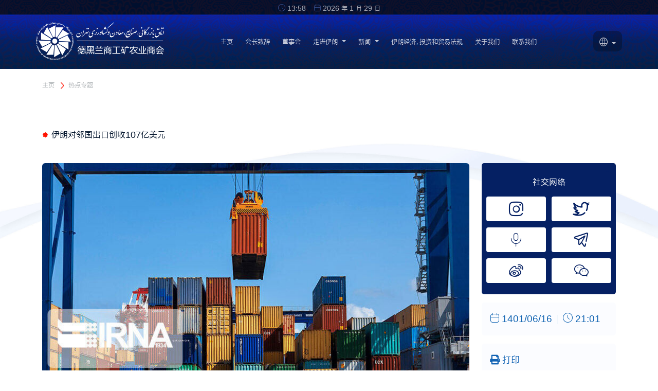

--- FILE ---
content_type: text/html; charset=utf-8
request_url: https://cn.tccim.ir/story?nid=136
body_size: 7079
content:

<html>
  <head>
    <meta charset="utf-8">
    <meta http-equiv="X-UA-Compatible" content="IE=edge">
    <meta name="viewport" content="width=device-width, initial-scale=1">

    <meta name="description" content="今年前5个月，伊朗与周边国家的非石油贸易额和总量较去年有显著增长。" />
    <meta name="keywords" content="伊朗对邻国出口创收107亿美元">
    <meta name="robots" content="max-image-preview:large" />
    <link rel="canonical" href="https://cn.tccim.ir" />
    <meta property="og:locale" content="fa_IR" />
    <meta property="og:site_name" content="伊朗对邻国出口创收107亿美元" />
    <meta property="og:type" content="article" />
    <meta property="og:title" content="伊朗对邻国出口创收107亿美元" />
    <meta property="og:description" content="今年前5个月，伊朗与周边国家的非石油贸易额和总量较去年有显著增长。" />
    <meta property="og:url" content="https://cn.tccim.ir/story?nid=&title=伊朗对邻国出口创收107亿美元" />
    <meta property="og:image" content="https://tccim.ir/images/news_image/TCCIMir_SP_Chinese_010616_136_SP_Chinese_.jpeg" />
    <meta property="og:image:secure_url" content="https://tccim.ir/images/news_image/TCCIMir_SP_Chinese_010616_136_SP_Chinese_.jpeg" />
    <meta property="og:image:width" content="257" />
    <meta property="og:image:height" content="76" />
    <meta name="twitter:card" content="summary" />
    <meta name="twitter:title" content="伊朗对邻国出口创收107亿美元" />
    <meta name="twitter:description" content="今年前5个月，伊朗与周边国家的非石油贸易额和总量较去年有显著增长。" />
    <meta name="twitter:image" content="https://tccim.ir/images/news_image/TCCIMir_SP_Chinese_010616_136_SP_Chinese_.jpeg" />

	<link rel="shortcut icon" href="css/favicon.png">
    <title>德黑兰商工矿农业商会</title>
    <link href="css/bootstrap.min.css" rel="stylesheet">
    <link href="css/animate.css" rel="stylesheet">
    <link href="css/carousel.css" rel="stylesheet">
    <link href="css/flickity.css" rel="stylesheet">
    <link href="fontawesome/css/all.min.css" rel="stylesheet">	
    <link href="css/style.css" rel="stylesheet">
    <!--[if lt IE 9]>
      <script src="js/html5shiv.min.js"></script>
      <script src="js/respond.min.js"></script>
    <![endif]-->
  </head>
  <body >
        
<header>
    
<div class="dark-header " >
      <div class="megamenu  " id="mainNavBox">
       <div class="container no-padding">
        <div class="header-line text-center">
	        <span class="left-flag"><span class="icon-blog-time icon-flag color-darkblue"></span> 
            13:58</span>
	        &nbsp;&nbsp;
	        <span class="left-flag"><span class="icon-date1 icon-flag color-darkblue"></span> 2026 年 1 月 29 日 </span>
        </div>	   
        <nav id="mainNav" class="navbar navbar-expand-lg navbar-dark bg-dark bg-no ">
           <div class="container-fluid no-padding">
            <!-- mega menu -->
            
    <button class="navbar-toggler iconmenu iconmenu--transparent" type="button" data-bs-toggle="collapse" data-bs-target="#navbarSupportedContent" aria-controls="navbarSupportedContent" aria-expanded="false" aria-label="Toggle navigation">
        <span></span>
        <span></span>
        <span></span>
    </button>
    <a class="brand"  href="https://cn.tccim.ir"><img src="images/logo-header.png" /></a>
            <!-- Collect the nav links, forms, and other content for toggling -->
               <div class="collapse navbar-collapse" id="navbarSupportedContent">
                 <ul class="navbar-nav center-nav me-auto mb-2 mb-lg-0">
					<li class="nav-item">
                        <a class="nav-link  " href="."><span class="icon-china-menu-hover"></span>主页</a>
                    </li>
                    <li class="nav-item dropdown firstlevel">
                        <a class="nav-link "  href="page?pid=90&title=会长致辞"><span class="icon-china-menu-hover"></span>会长致辞</a>
						<!--<a class="nav-link dropdown-toggle" href="#" id="navbarDropdown" role="button" data-bs-toggle="dropdown" aria-expanded="false"><span class="icon-china-menu-hover"></span> ... </a>
                        <ul class="dropdown-menu  first-dropdown-menu" aria-labelledby="navbarDropdown">
                            <li><a class="dropdown-item"  href="#">......</a></li>
                          </ul>
                        -->
                    </li>
                    <li class="nav-item">
                        <a class="nav-link " href="page?pid=29&title=董事会"><span class="icon-china-menu-hover"></span>董事会</a>
                    </li>
                    <!--<li class="nav-item">
                        <a class="nav-link " href="page?pid=91&title=资料"><span class="icon-china-menu-hover"></span>资料</a>
                    </li>-->

                    <li class="nav-item dropdown firstlevel">
                        <a class="nav-link dropdown-toggle" href="#" id="navbarDropdown" role="button" data-bs-toggle="dropdown" aria-expanded="false"><span class="icon-china-menu-hover"></span>走进伊朗 </a>
                        <ul class="dropdown-menu  first-dropdown-menu" aria-labelledby="navbarDropdown">
                           <li><a class="dropdown-item"  href="news?cat=7&title=中国人眼里的伊朗">中国人眼里的伊朗</a></li>
                           <li><a class="dropdown-item"  href="news?cat=8&title=旅游">旅游</a></li>
                           <li><a class="dropdown-item"  href="news?cat=9&title=文化">文化</a></li>
                           <li><a class="dropdown-item"  href="news?cat=10&title=介绍伊朗">介绍伊朗</a></li>
                           <li><a class="dropdown-item"  href="news?cat=11&title=伊朗美食">伊朗美食</a></li>
                        </ul>
                        
                    </li>
                    <li class="nav-item dropdown firstlevel">
                        <a class="nav-link dropdown-toggle" href="#" id="A1" role="button" data-bs-toggle="dropdown" aria-expanded="false"><span class="icon-china-menu-hover"></span>新闻 </a>
                        <ul class="dropdown-menu  first-dropdown-menu" aria-labelledby="navbarDropdown">
                           <li><a class="dropdown-item"  href="news?cat=1&title=德黑兰商会新闻">德黑兰商会新闻</a></li>
                           <li dir="ltr" style="text-align:left;"><a class="dropdown-item"  href="news?cat=2&title=经济">经济</a></li>
                           <li><a class="dropdown-item"  href="news?cat=3&title=政治">政治</a></li>
                           <li><a class="dropdown-item"  href="news?cat=4&title=农业">农业</a></li>
                           <li><a class="dropdown-item"  href="news?cat=5&title=工业">工业</a></li>
                           <li><a class="dropdown-item"  href="news?cat=6&title=能源">能源</a></li>
                        </ul>
                        
                    </li>


                    <li class="nav-item">
                        <a class="nav-link " href="page?pid=92&title=伊朗经济，投资和贸易法规"><span class="icon-china-menu-hover"></span>伊朗经济，投资和贸易法规</a>
                    </li>
                    <li class="nav-item">
                        <a class="nav-link " href="aboutus"><span class="icon-china-menu-hover"></span>关于我们</a>
                    </li>
                    <li class="nav-item">
                        <a class="nav-link " href="contactus"><span class="icon-china-menu-hover"></span>联系我们</a>
                    </li>
                </ul>
				
                <ul class="navbar-nav center-nav navbar-lang btn-glass  part-mob-3">
					<li class="nav-item dropdown firstlevel">
						<a class="nav-link dropdown-toggle text-center" href="#" id="navbarDropdown" role="button" data-bs-toggle="dropdown" aria-expanded="false"> <span class="icon-china-language font-17"></span> </a>
                        <ul class="dropdown-menu  first-dropdown-menu" aria-labelledby="navbarDropdown">
                            <li><a class="dropdown-item"  href="https://en.tccim.ir">English</a></li>
                            <li><a class="dropdown-item"  href="https://tccim.ir">فارسی</a></li>
                          </ul>
                    </li>  
                </ul>
      
            </div>
            <!-- /mega menu -->
        </div>
        </nav>     
       </div>  
      </div> 


</div>
</header>
    
    <section class="section-part  section-part-space breadcrumbheader"  >
     <div class="container ">
      <div class="row">
        <div class="col-md-12 ">
        <nav aria-label="breadcrumb">
          <ol class="breadcrumb headlinehelp">
            <li class="breadcrumb-item"><a href="https://cn.tccim.ir">主页</a></li>
            <li class="breadcrumb-item"><a href="news">热点专题</a></li>
          </ol>
        </nav>
        </div>
      </div>
    </div>
    </section>   

    <section class="section-part   white-header back-wave-4 back-top mb-3">
    <div class="container mt-0 ">
  <div class="row">
    <div class="col-md-12 mt-2 font-18">
         <span class="icon-china-slider-item-2 font-13 red-color"></span> 伊朗对邻国出口创收107亿美元
    </div>
	
<!--  slider --> 
 <div class="col-md-12   ">
 <div class="row pt-4 pb-0  ">

<!--  main --> 
 <div class="col-md-9 mb-0 mt-3 ">				
      <div class="top-news-content mb-3">
      <img src="https://www.tccim.ir/images/news_image/TCCIMir_SP_Chinese_010616_136_SP_Chinese_.jpeg    " class="d-block w-100 image-news" alt="伊朗对邻国出口创收107亿美元">
	  </div>	
        <div class="row pt-4 pb-4  ">
        <div class="col-md-12 dark-header window-lead  wow fadeInUp  mb-4 mt-5 box-head-news-darktitle" style="visibility: visible; animation-name: fadeInUp;">
        <div class="col-md-12 text-center icon-dark-head"><span class="icon-china-slider-item-1"></span><span class="icon-qotation"></span></div>
	    <div class="row dark-box">
        <div class="col-md-12 text-right box-form pb-2 pt-5">
          <p class="text-justify white-color">
            今年前5个月，伊朗与周边国家的非石油贸易额和总量较去年有显著增长。
          </p>
        </div>  
    </div>
</div>

<div class="col-md-12   text-justify" >					
      	<p>
            <!DOCTYPE html>
<html>
<head>
</head>
<body>
<p><strong>德黑兰商会：</strong>据德黑兰商会中文网信息，伊朗海关公布的统计数据表明，今年前5个月，伊朗与周边国家的非石油贸易额和总量较去年有显著增长。</p>
<p>据伊通社报道，伊朗与15个邻国之间贸易量超3333.3万吨货物，价值206.36亿美元，占伊朗5个月贸易总量的57%和贸易总额的248%。</p>
<p>&nbsp;</p>
<p>&nbsp;</p>
</body>
</html>
        </p> 
</div>

</div>

  
</div>
<div class="col-md-3 mb-0 mt-3 ">

<div class="row">

<div class="col-md-12 mb-3">	
<div class=" dark-header window-small social p-3 news-page">
<div class="row">
    <h3 class="section-header font-lighter orange-color" >
      社交网络
     </h3>
	 <div class="col-6 section-social font-lighter orange-color font-14" >
	 <a href="https://instagram.com/tccim.pr">
     <span class="box"><span class="icon-instagram icon"></span></span>
	 </a>
     </div>
	 <div class="col-6 section-social font-lighter orange-color font-14" >
	 <a href="https://twitter.com/TCCIM1">
     <span class="box"><span class="icon-studio-twitter-copy icon"></span></span>
	 </a>
     </div>
	 <div class="col-6 section-social font-lighter orange-color font-14" >
	 <a href="https://studio.tccim.ir">
     <span class="box"><span class="icon-studio-podcast icon"></span></span>
	 </a>
     </div>
	 <div class="col-6 section-social font-lighter orange-color font-14" >
	 <a href="https://t.me/TehranChamber">
     <span class="box"><span class="icon-telegram icon"></span></span>
	 </a>
     </div>
	 <div class="col-6 section-social font-lighter orange-color font-14" >
	 <a href="#">
     <span class="box"><span class="icon-studio-weibo icon"></span></span>
	 </a>
     </div>
	 <div class="col-6 section-social font-lighter orange-color font-14" >
	 <a href="#">
     <span class="box"><span class="icon-studio-wechat icon"></span></span>
	 </a>
     </div>	 
</div> 
</div> 
</div>

<div class="col-md-12 mb-3 box-news-single">	
	<div class="tag-news  p-3 text-center font-19">
	<ol class="breadcrumb bluemed-color  m-0">
        <li class="breadcrumb-item"><span class="icon-date1 "></span> 1401/06/16</li>
	    <li class="breadcrumb-item"><span class="icon-blog-time "></span> 21:01 </li>
	</ol>  
	</div>
</div>

<div class="col-md-12 mb-3 box-news-single">	
    <div class="tag-news  p-3 text-center font-19">
		<ol class="breadcrumb bluemed-color  m-0">
        <li class="breadcrumb-item"><a target="_blank" href="printpage?nid=136"><span class="fa fa-print "></span> 打印</a></li>
		</ol>  
    </div>
</div>

<div class="col-md-12 mb-3 box-news-single">	
<div class="tag-news  p-3">
	<div class="share-link-box text-left ">
        <span class="icon-studio-share icon-box font-19"></span>
	    <a href="https://api.whatsapp.com/send?text=https://cn.tccim.ir/story?nid=136"><span class="icon-whatsapp icon-box font-19"></span></a>
	    <a href="https://telegram.me/share/url?url=https://cn.tccim.ir/story?nid=136"><span class="icon-telegram icon-box font-19"></span></a>
	    <a href="https://linkedin.com/shareArticle?mini=true&title=cn.TCCIM.ir&url=https://cn.tccim.ir/story?nid=136"><span class="icon-linkedin icon-box font-19"></span></a>
	    <a href="https://twitter.com/share?text=TCCIM.ir&url=https://cn.tccim.ir/story?nid=136"><span class="icon-studio-twitter-copy icon-box font-19"></span></a>
	</div>
</div>
</div>



</div>

</div>
  </div>

 

 
 
 <!--  end slider --> 
  </div>
</div>
</div>
    </section>  

    
    
<footer>
     <!-- footer links -->
    <section class="section-part lightblue-header mt-3 dark-gradient-2">
                <div class="container back-footer-slimi">
  <div class="row">
   <div class="col-md-12 text-center icon-white-head" ><span class="icon-china-slider-item-1 "></span><span class="icon-china-slider-item-1 small"></span></div>
  </div>
  <div class="row mt-3">
   <div class="col-md-3 mb-1 fast-link" >
    <img src="images/logo-footer.png" class="footer-logo banner-img">
	<p class="mt-4 mb-4 justify footer-desc">1884 年，作为第一个支持伊朗商业支持与交流机构，“德黑兰商人律师协会”成立，后改名“德黑兰 商工矿农业商会”，简称“德黑兰商会”。 伊朗经济史历史学家认为，伊朗商业部门各类工会组织和相 关专业活动都是在本商会的基础上发展起来的。 </p>
   </div>
   <div class="col-md-7 mb-1 fast-link mt-5" >
   <div class="row ">
   <div class="col-md-4" >
	<p><a href="."><span class="icon-china-slider-item-2 peykan"></span> 主页</a></p>
	<p><a href="aboutus"><span class="icon-china-slider-item-2 peykan"></span> 关于我们</a></p>
	<p><a href="contactus"><span class="icon-china-slider-item-2 peykan"></span> 联系我们</a></p>
	<p><a href="news"><span class="icon-china-slider-item-2 peykan"></span> 新闻</a></p>
   </div>
   <div class="col-md-4" >
	<p><a href="page?pid=90&title=会长致辞"><span class="icon-china-slider-item-2 peykan"></span> 会长致辞</a></p>
	<p><a href="page?pid=91&title=资料"><span class="icon-china-slider-item-2 peykan"></span> 资料</a></p>
	<p><a href="page?pid=92&title=伊朗经济，投资和贸易法规"><span class="icon-china-slider-item-2 peykan"></span> 伊朗经济，投资和贸易法规</a></p>
   </div>
   <div class="col-md-4" align="center">
	<p>
		<a target="_blank" href="https://u.wechat.com/kPFdiRFUBOyfWpLReRWw-Sg">
			<img src="images/Wechat_Cn.Tccim.jpg" width="80" style="border:10px solid #fff;">
		</a>
		<br>
		<a href="https://u.wechat.com/kPFdiRFUBOyfWpLReRWw-Sg">德黑兰商会微信</a>
	</p>
   </div>
   
   </div>
   </div>
   <div class="col-md-2 mb-1 fast-link mt-3" >
	<p><span><span class="icon-china-slider-item-2 peykan red-color opacityful"></span> 社交网络</span></p>
	
	<div class="row">
	<div class="col-6" >
	<div class=" dark-header window-social-footer social pt-4 pb-4 news-page">
    
	 <div class=" section-social font-lighter orange-color font-14">
	 <a href="https://t.me/TehranChamber">
     <span class="box"><span class="icon-telegram icon"></span></span>
	 </a>
     </div>
	 <div class=" section-social font-lighter orange-color font-14">
	 <a href="https://www.aparat.com/TCCIM">
     <span class="box"><span class="icon-Aparat-icon icon"></span></span>
	 </a>
     </div>
	 <div class=" section-social font-lighter orange-color font-14">
	 <a href="https://u.wechat.com/kPFdiRFUBOyfWpLReRWw-Sg">
     <span class="box"><span class="icon-studio-wechat icon"></span></span>
	 </a>
     </div>	 
     </div> 
    </div>
	
	<div class="col-6" >
	<div class=" dark-header window-social-footer social pt-4 pb-4 news-page">
    
    <div class=" section-social font-lighter orange-color font-14">
	 <a href="https://instagram.com/tccim.pr">
     <span class="box"><span class="icon-instagram icon"></span></span>
	 </a>
     </div>
	 <div class=" section-social font-lighter orange-color font-14">
	 <a href="https://twitter.com/TCCIM1">
     <span class="box"><span class="icon-studio-twitter-copy icon"></span></span>
	 </a>
     </div>
	 <div class=" section-social font-lighter orange-color font-14">
	 <a href="#">
     <span class="box"><span class="icon-studio-weibo icon"></span></span>
	 </a>
     </div>
	 
     </div> 
    </div>
   </div>
   </div>
   <div class="col-md-12 mb-1" >
   <hr>
   </div>
  <div class="col-md-12 mt-2" >
  <div class="row">
   <div class="col-md-2 mb-3" >
    <span class="text-with-icon font-15 blue-color footer-hover">
    <span class="icon-call-2 small-icon blue-color icon-hover"></span> 
	98 021 88723801 
	</span> 
   </div>
   <div class="col-md-3 mb-3" >
    <span class="text-with-icon font-15 blue-color footer-hover">
    <span class="icon-email small-icon blue-color icon-hover"></span> 
	cn @ tccim . ir
	</span> 
   </div>
   <div class="col-md-7 mb-3" >
    <span class="text-with-icon  font-13 blue-color footer-hover">
    <span class="icon-map small-icon blue-color icon-hover"></span> 
	No. 82 - Khalid Islamboli (Vozara) Avenue - Tehran 15119 - IRAN P.O.Box
   </span>
   </div>
   </div>
   </div>
  
 
  </div>  
</div>

    </section>
    <!-- /footer links -->
</footer>


<div class="footer-bottom">

  <div class="container">

    <div class="row">


      <div class="col-xs-12 col-sm-12 col-md-12 col-lg-12">

        <div class="design">

            <a  href="https://cn.tccim.ir">德黑兰商会主办 Copyright © 2026 TCCIM.ir All Rights Reserved</a>

        </div>

      </div>

    </div>

  </div>

</div>

<a id="back-to-top" href="#" class="btn btn-up btn-lg back-to-top" role="button"  data-toggle="tooltip" data-placement="left"><span class="icon-china-slider-item-2 bluelight"></span><i class="icon-aroow head-icon-img"></i></a>

<script src="js/jquery.min.js"></script>
<script src="js/bootstrap.min.js"></script>
<script src="js/wow.min.js"></script>
<script src="js/flickity.pkgd.min.js"></script>
<script src="js/main.js"></script>
	<script>
		// Example starter JavaScript for disabling form submissions if there are invalid fields
		(function () {
		    'use strict'

		    // Fetch all the forms we want to apply custom Bootstrap validation styles to
		    var forms = document.querySelectorAll('.needs-validation')

		    // Loop over them and prevent submission
		    Array.prototype.slice.call(forms)
.forEach(function (form) {
    form.addEventListener('submit', function (event) {
        if (!form.checkValidity()) {
            event.preventDefault()
            event.stopPropagation()
        }

        form.classList.add('was-validated')
    }, false)
})
		})()
</script>
<link rel="stylesheet" href="css/jquery.fancybox.min.css" media="screen">
<script src="js/jquery.fancybox.min.js"></script>
<script>



    $(document).ready(function () {
        $(".fancybox").fancybox({
            openEffect: "none",
            closeEffect: "none"
        });

        $(".zoom").hover(function () {

            $(this).addClass('transition');
        }, function () {

            $(this).removeClass('transition');
        });

    });
    /*
    var $carousel = $('#libraryCarousel-2').flickity();
    $('.nav-link').on( 'click', function() {
    $carousel.show()
    // resize after un-hiding Flickity
    .flickity('resize');
    });

    */

    var $carousel = $(".carousel");
    $(document).ready(function () {
        setTimeout(function () {
            $carousel.show()
      .flickity("resize");
        }, 500);
    });
    $(".nav-link").on("click", function () {
        setTimeout(function () {
            $carousel.show()
      .flickity("resize");
        }, 500);
    });


    $(".box-content-1").hover(function () {
        $(".box-white:nth-child(1)").addClass("show");
        $(".box-white:nth-child(2)").removeClass("show");
        $(".box-white:nth-child(3)").removeClass("show");
    });
    $(".box-content-2").hover(function () {
        $(".box-white:nth-child(1)").removeClass("show");
        $(".box-white:nth-child(2)").addClass("show");
        $(".box-white:nth-child(3)").removeClass("show");
    });
    $(".box-content-3").hover(function () {
        $(".box-white:nth-child(1)").removeClass("show");
        $(".box-white:nth-child(2)").removeClass("show");
        $(".box-white:nth-child(3)").addClass("show");
    });
  </script>  
	
    <!-- Global site tag (gtag.js) - Google Analytics -->
    <script async src="https://www.googletagmanager.com/gtag/js?id=UA-131570686-6"></script>
    <script>
        window.dataLayer = window.dataLayer || [];
        function gtag() { dataLayer.push(arguments); }
        gtag('js', new Date());

        gtag('config', 'UA-131570686-6');
    </script>
  </body>
</html>


--- FILE ---
content_type: text/css
request_url: https://cn.tccim.ir/css/carousel.css
body_size: 1778
content:
/* GLOBAL STYLES
-------------------------------------------------- */
/* Padding below the footer and lighter body text */




/* CUSTOMIZE THE NAVBAR
-------------------------------------------------- */

/* Special class on .container surrounding .navbar, used for positioning it into place. */
.navbar-wrapper {
  position: absolute;
  top: 0;
  right: 0;
  left: 0;
  z-index: 20;
}

/* Flip around the padding for proper display in narrow viewports */
.navbar-wrapper > .container {
  padding-right: 0;
  padding-left: 0;
}
.navbar-wrapper .navbar {
  padding-right: 15px;
  padding-left: 15px;
}
.navbar-wrapper .navbar .container {
  width: auto;
}


/* CUSTOMIZE THE CAROUSEL
-------------------------------------------------- */

/* Carousel base class */
.carousel {
  /*height: 600px;*/
  /*margin-bottom: 60px;*/
}
/* Since positioning the image, we need to help out the caption */
.carousel-caption {
  z-index: 10;
}
.carousel-control {
   width: 10%;
-webkit-transition:  0.5s;
    -moz-transition:  0.5s;
    -ms-transition:  0.5s;
    -o-transition:  0.5s;
    transition:  0.5s;
  }
/* Declare heights because of positioning of img element */
.carousel .item {
  /*height: 600px;*/
  background-color: #999;
}
.carousel-inner > .item > img {
  /*position: absolute;
  top: 0;
  left: 0;*/
  min-width: 100%;
  /*height: 500px;*/
}
.carousel-indicators {
  padding: 0px;
}
.carousel-indicators li {
    width: 12px;
    height: 12px;
    margin: 0px 2px;
    border: 2px solid #fff;
    }
.carousel-indicators .active {
    width: 12px;
    height: 12px;
    margin: 0px 2px;
    background-color: #57afd3;
    border: 2px solid #fff;
  }
 .carousel-caption {
    margin-bottom: 50px;
    background-color: rgba(255, 255, 255, 0.18);
    background: linear-gradient( rgba(255, 255, 255, 0.18), rgba(255, 255, 255, 0));
    padding: 20px;
    color: #dadada;
    text-align: justify;
    text-shadow: 0 1px 2px rgba(0, 0, 0,0.7);
    position: absolute;
    left: 20%;
    width: 60%;
    right: 20%;
    top: 18%;
    animation-delay: 1s;
    bottom: 35%;
    border-radius: 7px;
 } 
 .carousel-caption h2{
       font-size: 22px;
    margin: 0px 0px 15px 0px;
    color: #fff;
    animation-delay: 1.5s;
 }
 .carousel-caption h2 a {
    color: #fff;
}
  .carousel-caption p{
        margin: 0px;
    font-size: 15px;
    line-height: 1.7;
    animation-delay: 2s;
 }


/* MARKETING CONTENT
-------------------------------------------------- */

/* Center align the text within the three columns below the carousel */
.marketing .col-lg-4 {
  margin-bottom: 20px;
  text-align: center;
}
.marketing h2 {
  font-weight: normal;
}
.marketing .col-lg-4 p {
  margin-right: 10px;
  margin-left: 10px;
}


/* Featurettes
------------------------- */

.featurette-divider {
  margin: 80px 0; /* Space out the Bootstrap <hr> more */
}

/* Thin out the marketing headings */
.featurette-heading {
  font-weight: 300;
  line-height: 1;
  letter-spacing: -1px;
}


/* RESPONSIVE CSS
-------------------------------------------------- */

@media (min-width: 768px) {
  /* Navbar positioning foo */
  .navbar-wrapper {
    margin-top: 20px;
  }
  .navbar-wrapper .container {
    padding-right: 15px;
    padding-left: 15px;
  }
  .navbar-wrapper .navbar {
    padding-right: 0;
    padding-left: 0;
  }

  /* The navbar becomes detached from the top, so we round the corners */
  .navbar-wrapper .navbar {
    border-radius: 4px;
  }

  /* Bump up size of carousel content */
  .carousel-caption p {
   /* margin-bottom: 20px;
    font-size: 21px;
    line-height: 1.4;*/
  }

  .featurette-heading {
    font-size: 50px;
  }
}

@media (min-width: 992px) {
  .featurette-heading {
    margin-top: 120px;
  }
}

@media (max-width: 1350px) {
  .carousel-caption {
    top: 15%;
  }
}
@media (max-width: 1200px) {
  .carousel-caption {
    width: 40%;
  }
    .carousel-caption p{
    font-size: 14px;
    line-height: 1.6;
 }
 .carousel-caption h2 {
    font-size: 18px;
  }
}
@media (max-width: 1000px) {
  .carousel-caption {
    width: 50%;
    margin-bottom: 20px;
  }
}
@media (max-width: 850px) {
 .carousel-caption{
  display: none;
 }
}

.carousel-fade .carousel-inner .item {
  -webkit-transition-property: opacity;
  transition-property: opacity;
}
.carousel-fade .carousel-inner .item,
.carousel-fade .carousel-inner .active.left,
.carousel-fade .carousel-inner .active.right {
  opacity: 0;
}
.carousel-fade .carousel-inner .active,
.carousel-fade .carousel-inner .next.left,
.carousel-fade .carousel-inner .prev.right {
  opacity: 1;
}
.carousel-fade .carousel-inner .next,
.carousel-fade .carousel-inner .prev,
.carousel-fade .carousel-inner .active.left,
.carousel-fade .carousel-inner .active.right {
  left: 0;
  -webkit-transform: translate3d(0, 0, 0);
  transform: translate3d(0, 0, 0);
}
.carousel-fade .carousel-control {
  z-index: 2;
  display: flex;
  justify-content: center;
  align-items: center;
}
.carousel-fade .carousel-control .glyphicon {
  font-size: 24px;
}
.carousel-indicators {
    top: 25px;
    bottom: auto;
}

--- FILE ---
content_type: text/css
request_url: https://cn.tccim.ir/css/style.css
body_size: 33484
content:
    @font-face{
	font-family:'PingFang-SC';src:url('../fonts/PingFang SC Semibold.eot');
	src:url('../fonts/PingFang SC Semibold.eot?#iefix') format('eot'),
	url('../fonts/PingFang SC Semibold.woff') format('woff'),
	url('../fonts/PingFang SC Semibold.ttf') format('ttf');
	font-weight:bold;
	}
	@font-face{font-family:'PingFang-SC';
	src:url('../fonts/PingFang SC Regular.eot');
	src:url('../fonts/PingFang SC Regular.eot?#iefix') format('eot'),
	url('../fonts/PingFang SC Regular.woff') format('woff'),
	url('../fonts/PingFang SC Regular.ttf') format('ttf');
	font-weight:lighter;}
	@font-face{font-family:'PingFang-SC';
	src:url('../fonts/PingFang SC Regular.eot');
	src:url('../fonts/PingFang SC Regular.eot?#iefix') format('eot'),
	url('../fonts/PingFang SC Regular.woff') format('woff'),
	url('../fonts/PingFang SC Regular.ttf') format('ttf');
	font-weight:normal;}
	
	.PingFangBold{font-family:PingFang-SC;color:#000;margin-right:50px;border-bottom-width:1px;border-bottom-style:solid;border-bottom-color:#FFF;font-weight:bold;}
	.PingFangMedium{font-family:PingFang-SC;color:#000;margin-right:50px;border-bottom-width:1px;border-bottom-style:solid;border-bottom-color:#FFF;font-weight:500;}
	.PingFangUltraLight{font-family:PingFang-SC;color:#000;margin-right:50px;border-bottom-width:1px;border-bottom-style:solid;border-bottom-color:#FFF;font-weight:200;}
	.PingFangLight{font-family:PingFang-SC;color:#000;margin-right:50px;border-bottom-width:1px;border-bottom-style:solid;border-bottom-color:#FFF;font-weight:300;}
	.PingFang{font-family:PingFang-SC;color:#000;margin-right:50px;border-bottom-width:1px;border-bottom-style:solid;border-bottom-color:#FFF;font-weight:normal;}
@font-face {
  font-family: 'icootagh';
  src:  url('../fonts/icootagh.eot?av4jci');
  src:  url('../fonts/icootagh.eot?av4jci#iefix') format('embedded-opentype'),
    url('../fonts/icootagh.ttf?av4jci') format('truetype'),
    url('../fonts/icootagh.woff?av4jci') format('woff'),
    url('../fonts/icootagh.svg?av4jci#icootagh') format('svg');
  font-weight: normal;
  font-style: normal;
  font-display: block;
}



[class^="icon-"], [class*=" icon-"] {
  /* use !important to prevent issues with browser extensions that change fonts */
  font-family: 'icootagh' !important;
  speak: never;
  font-style: normal;
  font-weight: normal;
  font-variant: normal;
  text-transform: none;
  line-height: 1;

  /* Better Font Rendering =========== */
  -webkit-font-smoothing: antialiased;
  -moz-osx-font-smoothing: grayscale;
}
p,h1,h2,h3,h4,h5,h6,a{
	line-height: 150%;
}
h2{
	font-size: 20px;
}
h3{
	font-size: 18px;
}
h4{
	font-size: 17px;
}
h5,h6,h7,h8{
	font-size: 16px;
}
h1,h2,h3,h4,h5,h6,a{
	transition: all .3s; 
}

.icon-icon-line-color .path1:before {
  content: "\e934";
  color: rgb(254, 255, 254);
  opacity: 0.979;
}
.icon-icon-line-color .path2:before {
  content: "\e935";
  margin-left: -1em;
  color: rgb(254, 198, 160);
  opacity: 0.985;
}
.icon-icon-line-color .path3:before {
  content: "\e936";
  margin-left: -1em;
  color: rgb(254, 255, 254);
  opacity: 0.979;
}
.icon-flow-r:before {
  content: "\e931";
}
.icon-flow:before {
  content: "\e932";
}
.icon-flow-f:before {
  content: "\e933";
}
.icon-play-bottun:before {
  content: "\e923";
}
.icon-Aparat-icon:before {
  content: "\e924";
}
.icon-banners-arrow:before {
  content: "\e925";
}
.icon-blog-time:before {
  content: "\e926";
}
.icon-date1:before {
  content: "\e927";
}
.icon-e-namad-icon:before {
  content: "\e928";
}
.icon-hover-menu:before {
  content: "\e929";
}
.icon-icon-1:before {
  content: "\e92a";
}
.icon-icon-2:before {
  content: "\e92b";
}
.icon-icon-3:before {
  content: "\e92c";
}
.icon-icon-4:before {
  content: "\e92d";
}
.icon-icon-5:before {
  content: "\e92e";
}
.icon-live-icon:before {
  content: "\e92f";
}
.icon-next-botton-arrow:before {
  content: "\e930";
}
.icon-15:before {
  content: "\e908";
}
.icon-30:before {
  content: "\e909";
}
.icon-aroow:before {
  content: "\e90a";
}
.icon-date:before {
  content: "\e90b";
}
.icon-download-icon:before {
  content: "\e90c";
}
.icon-fax:before {
  content: "\e90d";
}
.icon-google:before {
  content: "\e90e";
}
.icon-instagram:before {
  content: "\e90f";
}
.icon-linkedin:before {
  content: "\e910";
}
.icon-mobile:before {
  content: "\e911";
}
.icon-offline-course:before {
  content: "\e912";
}
.icon-online-course:before {
  content: "\e913";
}
.icon-Play:before {
  content: "\e914";
}
.icon-pluse:before {
  content: "\e915";
}
.icon-search:before {
  content: "\e916";
}
.icon-share-podcast:before {
  content: "\e917";
}
.icon-telegram:before {
  content: "\e918";
}
.icon-text:before {
  content: "\e919";
}
.icon-Tick:before {
  content: "\e91a";
}
.icon-time:before {
  content: "\e91b";
}
.icon-volume-1:before {
  content: "\e91c";
}
.icon-waze:before {
  content: "\e91d";
}
.icon-whatsapp:before {
  content: "\e91e";
}
.icon-arrow-big:before {
  content: "\e900";
}
.icon-call-2:before {
  content: "\e901";
}
.icon-delete:before {
  content: "\e902";
}
.icon-email:before {
  content: "\e903";
}
.icon-exit:before {
  content: "\e904";
}
.icon-map:before {
  content: "\e905";
}
.icon-qotation:before {
  content: "\e906";
}
.icon-user:before {
  content: "\e907";
}
.icon-book:before {
  content: "\e91f";
}
.icon-Replay:before {
  content: "\e920";
}
.icon-star:before {
  content: "\e921";
}
.icon-Tag:before {
  content: "\e922";
}

@font-face {
  font-family: 'icostudio';
  src:  url('../fonts/icostudio.eot?5pvp0k');
  src:  url('../fonts/icostudio.eot?5pvp0k#iefix') format('embedded-opentype'),
    url('../fonts/icostudio.ttf?5pvp0k') format('truetype'),
    url('../fonts/icostudio.woff?5pvp0k') format('woff'),
    url('../fonts/icostudio.svg?5pvp0k#icostudio') format('svg');
  font-weight: normal;
  font-style: normal;
  font-display: block;
}

[class^="icon-studio-"], [class*=" icon-studio-"] {
  /* use !important to prevent issues with browser extensions that change fonts */
  font-family: 'icostudio' !important;
  speak: never;
  font-style: normal;
  font-weight: normal;
  font-variant: normal;
  text-transform: none;
  line-height: 1;

  /* Better Font Rendering =========== */
  -webkit-font-smoothing: antialiased;
  -moz-osx-font-smoothing: grayscale;
}



.icon-studio-comment:before {
  content: "\e902";
}
.icon-studio-link:before {
  content: "\e903";
}
.icon-studio-replay:before {
  content: "\e904";
}
.icon-studio-seen:before {
  content: "\e905";
}
.icon-studio-share:before {
  content: "\e906";
}
.icon-studio-twitter-copy:before {
  content: "\e907";
}
.icon-studio-volume-1:before {
  content: "\e908";
}
.icon-studio-volume-2:before {
  content: "\e909";
}
.icon-studio-icon-akharin-akhbar:before {
  content: "\e90a";
}
.icon-studio-icon-gozaresh-khabari:before {
  content: "\e90b";
}
.icon-studio-icon-karafarin:before {
  content: "\e90c";
}
.icon-studio-icon-mizegerd:before {
  content: "\e90d";
}
.icon-studio-icon-nashrie:before {
  content: "\e90e";
}
.icon-studio-icon-startup:before {
  content: "\e90f";
}
.icon-studio-icon-1:before {
  content: "\e910";
}
.icon-studio-icon-2:before {
  content: "\e911";
}
.icon-studio-icon-3:before {
  content: "\e912";
}
.icon-studio-icon-4:before {
  content: "\e913";
}
.icon-studio-arrow-select:before {
  content: "\e914";
}
.icon-studio-arrow:before {
  content: "\e915";
}
.icon-studio-page-select:before {
  content: "\e916";
}
.icon-studio-arrow-1:before {
  content: "\e937";
}
.icon-studio-home-studio:before {
  content: "\e938";
}
.icon-studio-icon:before {
  content: "\e939";
}
.icon-studio-media:before {
  content: "\e93a";
}
.icon-studio-more:before {
  content: "\e93b";
}
.icon-studio-pause:before {
  content: "\e93c";
}
.icon-studio-podcast:before {
  content: "\e93d";
}
.icon-studio-report:before {
  content: "\e93e";
}
.icon-studio-search:before {
  content: "\e93f";
}
.icon-studio-weibo:before {
  content: "\e900";
}
.icon-studio-wechat:before {
  content: "\e901";
}



@font-face {
  font-family: 'icochina';
  src:  url('../fonts/icochina.eot?zean04');
  src:  url('../fonts/icochina.eot?zean04#iefix') format('embedded-opentype'),
    url('../fonts/icochina.ttf?zean04') format('truetype'),
    url('../fonts/icochina.woff?zean04') format('woff'),
    url('../fonts/icochina.svg?zean04#icochina') format('svg');
  font-weight: normal;
  font-style: normal;
  font-display: block;
}

[class^="icon-china-"], [class*=" icon-china-"] {
  /* use !important to prevent issues with browser extensions that change fonts */
  font-family: 'icochina' !important;
  speak: never;
  font-style: normal;
  font-weight: normal;
  font-variant: normal;
  text-transform: none;
  line-height: 1;

  /* Better Font Rendering =========== */
  -webkit-font-smoothing: antialiased;
  -moz-osx-font-smoothing: grayscale;
}

.icon-china-box-eleman:before {
  content: "\e900";
}
.icon-china-language:before {
  content: "\e901";
}
.icon-china-menu-hover:before {
  content: "\e902";
}
.icon-china-slider-item-1:before {
  content: "\e903";
}
.icon-china-slider-item-2:before {
  content: "\e904";
}


@media only screen and (min-width: 1200px){
.container {
    width: 1170px;
}
}
@media only screen and (min-width: 1300px){
.container {
    width: 1270px;
}
}
@media only screen and (min-width: 1400px){
.container {
    width: 1300px;
}
}
body{
	direction: ltr;
	font-family: PingFang-SC,tahoma,sans-serif;
	-webkit-text-size-adjust:100%;
	-ms-text-size-adjust:100%;
	background:#fff;
	color:#01132b;
    line-height: 1.8;
	font-size: 14px;
}
p,div{line-height: 170%;}
.navbar-default .navbar-nav>li>a {
    color: #00399c;
}
.navbar-default .navbar-nav>li>a:focus, .navbar-default .navbar-nav>li>a:hover {
    color: #5daed7;
    background-color: transparent;
}


.navbar , .card-body{
    position: relative;
}
.center-nav{
	margin: auto;
}
.brand {
    width: 249px;
}
.brand img {
    width: 249px;
}
.btn-glass{
    color: #ffffff;
    font-size: 13px;
    padding: 5px 12px;
    height: 40px;
    line-height: 28px;
    border-radius: 10px;
    position: relative;
	transition: 0.3s;
	margin-left:5px;
	border: 0px;
    background-color: #000c1860;
	transition: all .3s; 
}
.btn:hover{
    border-color: #4f8d88;
    background-color: #ebf1f8;
}
.btn:hover span{
    color: #ff1301;
}

.btn-glass .icon{
	font-size: 18px;
    position: relative;
    display: inline-block;
    padding-right: 10px;
    color: #40567d;
	vertical-align: middle;
	transition: all .3s; 
}
.btn-glass .icon-single {
    font-size: 18px;
    position: relative;
    display: inline-block;
    padding-right: 0px;
    color: #4f8d88;
    vertical-align: middle;
    padding-top: 5.7px;
	transition: all .3s; 
}
.btn-glass .text{
vertical-align: middle;
display: inline-block;
transition: all .3s; 
    
}
.btn-glass:hover {
    color: #ff1301;
    background-color: #000c1890;
    border-color: #0d6efd47;
}
.btn-glass:hover .icon,.btn-glass:hover span{
	color: #ff1301;
}
/*
.btn-glass.nod:before {
    content: "\f111";
    font-family: 'Font Awesome 5 Free';
    font-weight: 900;
    left: 15px;
    position: absolute;
    bottom: -8px;
    font-size: 5px;
    padding: 4px;
    background-color: #022b5f;
    border-radius: 100%;
    line-height: 6px;
    color: #4f8d88;
	opacity:0;
	transition: 0.3s;
}
.btn-glass.nod:hover:before {
	opacity:1;
}
.btn-glass.nod.active {
	opacity:1;
}
*/
.dropdown-menu>li>a , .dropdown-item{
    color: #00399c;
	transition: 0.3s;
}
.dropdown-menu>li>a:focus,.dropdown-menu>li>a:hover, .dropdown-item:focus, .dropdown-item:hover {
    color: #ff1301;
}
a {
    color: #00399c;
    text-decoration: none;
	transition: 0.3s;
	cursor: pointer;
}
a:hover {
    color: #ff1301;
    text-decoration: none;
}
a.redhover:hover,.redhover:hover {
    color: #4f8d88 !important;
    text-decoration: none;
}
  a{
   -webkit-transition: 0.5s;
    -moz-transition: 0.5s;
    -ms-transition: 0.5s;
    -o-transition: 0.5s;
    transition: 0.5s; 
  }
  
  
 .back-to-top {
    cursor: pointer;
    position: fixed;
    bottom: 15px;
    right: 15px;
    display: none;
    border-radius: 5px;
    width: 40px;
    height: 40px;
    opacity: 1;
        -webkit-transition: 0.5s;
    -moz-transition: 0.5s;
    -ms-transition: 0.5s;
    -o-transition: 0.5s;
    transition: 0.5s;
    padding: 8px;
	transform: rotate(180deg);
} 
 .back-to-top:hover {
    opacity: 0.9;

    }
 .color-lightblue{
 	color:#88c7d9;
 } 
  .color-darkblue{
 	color:#3c5597;
 } 
  .color-white{
 	color:#ffffff;
 }    
.margin-b-10{
   margin-bottom: 10px; 
}
.margin-b-20{
   margin-bottom: 20px; 
}
.margin-b-40{
   margin-bottom: 40px; 
}
.margin-b-80{
   margin-bottom: 80px; 
}
.margin-t-10{
   margin-top: 10px; 
}
.margin-t-20{
   margin-top: 20px; 
}
.margin-t-40{
   margin-top: 40px; 
}
.margin-t-80{
   margin-top: 80px; 
}
.nav{
	padding-right: 0px;
}
.badge {
  display: inline-block;
  padding: 0.25em 0.4em;
  font-size: 75%;
  font-weight: 700;
  line-height: 1;
  text-align: center;
  white-space: nowrap;
  vertical-align: baseline;
  border-radius: 0.25rem;
}

.badge:empty {
  display: none;
}

.btn .badge {
  position: relative;
  top: -1px;
}

.badge-pill {
  padding-right: 0.6em;
  padding-left: 0.6em;
  border-radius: 10rem;
}

.badge-primary {
  color: #fff;
  background-color: #007bff;
    transition: 0.3s;
}

.badge-primary[href]:hover, .badge-primary[href]:focus {
  color: #fff;
  text-decoration: none;
  background-color: #0062cc;
}

.badge-secondary {
  color: #fff;
  background-color: #6c757d;
    transition: 0.3s;
}

.badge-secondary[href]:hover, .badge-secondary[href]:focus {
  color: #fff;
  text-decoration: none;
  background-color: #545b62;
}

.badge-success {
  color: #fff;
  background-color: #28a745;
}

.badge-success[href]:hover, .badge-success[href]:focus {
  color: #fff;
  text-decoration: none;
  background-color: #1e7e34;
}

.badge-info {
  color: #fff;
  background-color: #60b0d6;
  border-radius: 10px;
}

.badge-info[href]:hover, .badge-info[href]:focus {
  color: #fff;
  text-decoration: none;
  background-color: #117a8b;
}

.badge-warning {
  color: #212529;
  background-color: #ffc107;
}

.badge-warning[href]:hover, .badge-warning[href]:focus {
  color: #212529;
  text-decoration: none;
  background-color: #d39e00;
}

.badge-danger {
  color: #fff;
  background-color: #dc3545;
}

.badge-danger[href]:hover, .badge-danger[href]:focus {
  color: #fff;
  text-decoration: none;
  background-color: #bd2130;
}

.badge-light {
  color: #212529;
  background-color: #f8f9fa;
}

.badge-light[href]:hover, .badge-light[href]:focus {
  color: #212529;
  text-decoration: none;
  background-color: #dae0e5;
}

.badge-dark {
  color: #fff;
  background-color: #343a40;
}

.badge-dark[href]:hover, .badge-dark[href]:focus {
  color: #fff;
  text-decoration: none;
  background-color: #1d2124;
}

.badge {
    padding: 5px 7px;
        font-size: 80%;
    }

.link-scope{
	position: relative;
    background: rgb(234, 234, 234);
    color: #595959;
    border-radius: 1.5em;
    cursor: pointer;
    text-align: center;
    border: 1px solid #fff8ee;
    box-shadow: 0 3px 7px 0px rgba(88,88,88,0.29);
    transition: all .3s cubic-bezier(0.680, -0.550, 0.265, 1.550);
    margin-bottom: 20px;
}    
.link-scope .img{
	display: block;
    border-radius: 1.2em 1.2em 10px 10px;
    position: relative;
    overflow: hidden;
    height: 90px;
    margin: 6px 4px;
    transition: all 1s;
}
.link-scope .img img{
	display: block;
    transform:  scale(1) rotate(0deg);
    transition: all .3s;
}
.link-scope:hover .img img{
transform:  scale(1.2) rotate(-3deg);
}
.link-scope .title{
	position: relative;
    display: block;
    transition: all .3s;
    font-size: 14px;
    font-weight: normal;
    margin: 10px 0px;
    color: #111111;
}
.link-scope:hover .title{
	transform: translateY(0px) scale(1.1);
	color: #188200;
}
.carousel-control .glyphicon-chevron-left, .carousel-control .icon-prev {
    left: 20%;
}
.carousel-control .glyphicon-chevron-right, .carousel-control .icon-next {
    right: 20%;
}
#mainCarousel .carousel-item img {
    width: 100%;
    min-height: 750px;
    max-height: 750px;
	
}
.news-line{
	    border-bottom: 1px solid #ddd;
    padding-bottom: 5px;
    margin-bottom: 5px;
}
.checkbox label, .radio label {
    padding-left: 0px;
    padding-right: 20px;
}    
.checkbox input[type=checkbox], .checkbox-inline input[type=checkbox], .radio input[type=radio], .radio-inline input[type=radio] {
    margin-left: 0px;
    margin-right: -20px;
}
.flag-lang{
        border: 1px solid #bbb;
    margin: 2px 5px 0px 5px;
   
}
.carousel-cell {
 padding: 0px 5px;
}

header .green-line{
	height: 10px;
	background-color:#b6d56d;

}
header .title{
	    color: #197d3d;
        text-shadow: 1px 1px 5px rgba(255,255,255,0.5);
}
header .title h1{
	font-size: 24px;
}

footer {
	background-color: #1C5E8C;
}
footer .col-sm-12{
	background-color: rgba(255,255,255,0.2)
}
footer .part-1 {
	color: #fff;
    padding-bottom: 10px;
}
footer .part-2 {
	color: #cacaca;
    padding-bottom: 10px;
}
.background-bluejeans{
	background-color: #4e87e3;
}
.background-aqua{
	background-color: #46aede;
}
.background-mint{
	background-color: #46bc98;
}
.background-grass{
	background-color: #8fc238;
}
.background-sunflower{
	background-color: #f4bd0e;
}
.background-bittersweet{
	background-color: #e55937;
}
.background-grapefruit{
	background-color: #d64651;
}
.background-lavender{
	background-color: #9478e3;
}
.background-pinkrose{
	background-color: #d370b1;
}
.background-bluejeans-grad{
	background: linear-gradient(to bottom right, #2b61b9, #4e87e3);
}
.background-mint-grad{
	background: linear-gradient(to bottom right, #199b73, #46bc98);
}
.background-sunflower-grad{
	background: linear-gradient(to bottom right, #f48a0e, #f4bd0e);
}
.background-lavender-grad{
	background: linear-gradient(to bottom right, #6b52b2, #9478e3);
}
.background-blue1-grad{
	background: linear-gradient(to bottom right, #2288cc, #3498db);
}
.background-blue2-grad{
	background: linear-gradient(to bottom right, #2262cb, #3979e2);
}
.background-blue3-grad{
	background: linear-gradient(to bottom right, #163fd3, #3961f1);
}
.background-blue4-grad{
	background: linear-gradient(to bottom right, #273d8e, #2c4ab6);
}
.background-gray{
	border: 1px solid #e0e0e0;
    border-radius: 5px;
    background: #f3f3f3;
}
.shadow-box{
	position: relative;
}
.btn-block {
    display: block;
    width: 100%;
}
.btn-main{
	    text-align: right;
    margin: 10px;
    color: #ffffff;
    background-color: rgba(255, 255, 255, 0);
    border-color: rgba(255, 255, 255, 0);
    padding: 5px;
    border-radius: 2px;
    font-size: 16px;
    margin-right: 0px;
}
.btn-info:hover {
    color: #ffffff;
    background-color: rgba(255, 255, 255, 0.2);
    border-color: rgba(255, 255, 255, 0.2);
}

.background-gray .btn-main{
	color: #0f0f0f;
	}
.background-gray .btn-main:hover{
	color: #4CAF50;
    background-color: rgba(183, 183, 183, 0.2);
    border-color: rgba(160, 160, 160, 0.2);
	}	
.rotate-line {
    width: 100%;
    height: 50px;
    fill: #eeeeee;
    position: relative;
    display: block;
    margin: -1px 0;
}	
.rotate-line-blue {
   fill: #ebf6f9;
}	
.btn-main .btn-icon{
	transition: all .3s;
	background-color: #347092;
    border-radius: 100%;
    overflow: hidden;
    display: inline-block;
    padding: 10px;
}
.btn-main .btn-text{
	display: inline-block;
    margin-top: 15px;
    vertical-align: top;
    padding-right: 10px;
}
.btn-main .btn-icon img {
    width: 30px;
    height: 30px;
    border-radius: 0%;
    padding: 0px;
}	
.btn-main:hover .btn-icon{
	    transform: translateX(0px) rotate(0deg) scale(0.9, 0.9);
	    border-radius: 40%;
    background-color: #39ad24;
}
.regist-form {
    background-color: #f5f5f5;
    padding: 20px;
    border-radius: 10px;
    border: dotted #cecece;
    margin-top: 50px;
}
.login-form{
	background-color: #e8e7e8;
    padding: 20px;
    margin: 20px;
    border-radius: 10px;
    border: dotted #b7b7b7;
    margin-top: 50px;
}
.login-form .login-title , .regist-form .login-title{
	color: #777;
    border-bottom: solid 1px #fff;
    padding-bottom: 8px;
    width: 100%;
    text-align: center;
    margin-top: 10px;
}
.footerp strong{
        color: #80d3ff;
}
.main-cell{
	min-height: 430px;
}
.display-none{
	display: none;
}
.display-block{
	display: block;
}
.col-md-1, .col-md-10, .col-md-11, .col-md-12, .col-md-2, .col-md-3, .col-md-4, .col-md-5, .col-md-6, .col-md-7, .col-md-8, .col-md-9 {
    float: left;
}
.icon {
    vertical-align: middle;
}

input{
	max-width: 516px;
}
.no-margin-top-20{
	margin-top: -20px;
}
.size-18{
	    font-size: 18px;
}
.no-padding{
	padding: 0px;
}
.dir-left{
	direction: ltr;
}
.footer-white{
	color: #fff !important;
	font-size: 12px;
}
.img-login{
	width:100%;
	border-radius:5px;
}
.navbar-inverse {
    background-color: rgb(67 133 189);
    border-color: rgb(67 133 189);
    border-radius: 0px;
    min-height: 30px;
    margin-bottom: 0px;
	padding: 0px;
}
.navbar-inverse .navbar-nav>li>a {
    color: #e5e5e5;
    padding: 0px 10px;
    font-size: 13px;
}
.border-line-left{
	    border-left: 1px solid #bfbfbf;
}
.border-line-right{
	    border-right: 1px solid #bfbfbf;
}
.navbar {
    padding-top: 1.2rem;
    padding-bottom: 1.2rem;
}
.navbar-dark .navbar-nav .nav-link {
    color: #ffffffc2;
	font-weight: lighter;
}
.navbar-dark .navbar-nav .nav-link:hover {
    color: #ff1301;
}
.navbar-dark .dropdown-menu {
    background-color: #002049;
}
.navbar-dark .dropdown-menu>li>a, .navbar-dark .dropdown-item {
    color: #ffffff;
}
.navbar-dark .navbar-nav .nav-link.active, .navbar-dark .navbar-nav .show>.nav-link {
    color: #ff1301;
}
.navbar-dark .navbar-nav .nav-link .icon-china-menu-hover {
    opacity: 0;
    position: absolute;
    bottom: -46px;
    color: #01215a;
    width: 100%;
    display: inline-block;
    text-align: center;
    left: 0px;
    transition: 0.5s;
    font-size: 22px;
	z-index: 99;
}
.navbar-dark .navbar-nav .nav-link:hover .icon-china-menu-hover ,.navbar-dark .navbar-nav .nav-link.active .icon-china-menu-hover ,  .navbar-dark .navbar-nav .show>.nav-link{
    opacity: 1;
}
.navbar-dark .dropdown-menu > li:hover {
    background-color: #f1f1f110;
}
.navbar-dark .dropdown-item:focus, .navbar-dark .dropdown-item:hover {
    background-color: #e9ecef05;
}
.navbar-dark .dropdown-menu > li:hover a {
    color: #ff1301;
}
.bg-no {
    background-color: #ffffff00!important;
}
.dropdown-menu {
    font-size: 14px;
}
.navbar-inverse .navbar-nav>li>a:focus, .navbar-inverse .navbar-nav>li>a:hover {
    color: #ffffff;
}
.navbar-inverse .navbar-toggle {
    border: 0px;
    color: #3d9cbc;
    font-size: 13px;
    padding: 4px 5px;
    margin-top: 3px;
    margin-right: 15px;
    margin-bottom: 3px;
    background-color: #dcdcdc !important;
}
.navbar-inverse .navbar-collapse, .navbar-inverse .navbar-form {
    border-color: #c2e4f0;
}
.navbar-inverse .navbar-toggle:focus, .navbar-inverse .navbar-toggle:hover {
    background-color: #3d9cbc;
    color: #fff;
}



.navbar-dark .navbar-nav .nav-link {
    position:relative;
}   
/*
.navbar-dark .navbar-nav .nav-link.active:before {
    content: "\f111";
    font-family: 'Font Awesome 5 Free';
    font-weight: 900;
    left: 50%;
    position: absolute;
    bottom: -29px;
    font-size: 8px;
    padding: 4px;
    background-color: #051e34;
    border-radius: 100%;
    line-height: 9px;
    margin-left: -4px;
 }
 */
.navbar-expand-lg .navbar-nav .nav-link {
    padding-left: 0.75rem;
    padding-right: .75rem;
}
.navbar-nav.navbar-lang  {
padding-left: 0px;
padding-right: 0px;
}
.live-flag{
	background-color: #000c1860;
    padding: 4px 3px;
    width: 21px;
    color: #45c0cf;
    height: 21px;
    display: inline-block;
    border-radius: 100%;
    font-size: 13px;
    position: absolute;
    right: -20px;
    box-shadow: 0px 0px 6px #45c0cf7a;
    top: 9px;
    transition: 0.3s;
}
.nav-link:hover .live-flag{
	color: #ff1301;
    box-shadow: 0px 0px 6px #ff13017a;
}
.navbar-lang{
	margin: 0px;
}
.dark-section{
    background-color: #000c1860;
}

.iconmenu {
margin: 0px;
}

.iconmenu {
background-color: #ff3f10;
border: 0;
height: 50px;
width: 50px;
border-radius: 50%;
cursor: pointer;
position: relative;
}
.iconmenu span {
display: block;
height: 3px;
width: 28px;
background-color: #ffffff;
border-radius: 2px;
position: absolute;
left: 12px;
-webkit-transition: -webkit-transform 0.3s;
-webkit-transition: all 300ms ease-in-out;
transition: all 300ms ease-in-out;
}
.iconmenu span:first-child {
top: 16px;
}
.iconmenu span:nth-child(2) {
top: 24px;
}
.iconmenu span:last-child {
top: 32px;
}
.iconmenu--active span:first-child {
-webkit-transform: rotate(45deg);
-ms-transform: rotate(45deg);
transform: rotate(45deg);
position: absolute;
top: 24px;
}
.iconmenu--active span:last-child {
-webkit-transform: rotate(-45deg);
-ms-transform: rotate(-45deg);
transform: rotate(-45deg);
position: absolute;
top: 24px;
}
.iconmenu--active span:nth-child(2) {
opacity: 0;
}
.iconmenu--button {
border-radius: 10px;
}
.iconmenu--square {
border-radius: 0;
}
.iconmenu--transparent {
background-color: transparent;
}
.iconmenu--transparent span {
background-color: #4978bb;
}
.iconmenu-transition {
-webkit-transition: -webkit-transform 0.3s;
-webkit-transition: all 300ms ease-in-out;
transition: all 300ms ease-in-out;
}
.navbar-toggler:focus {
   box-shadow: 0 0 0 0;
}

.dropdown-menu {
    min-width: 40px;
}



.logo-area{
    min-height: 100px;
}
.logo-area .logo{
	margin: 5px;
    width: 270px;
    height: 90px;

}
.img-khatam{
	top: -28px;
    position: absolute;
    bottom: 0px;
    left: 0px;
    width: 464px;
    height: 128px;
	padding: 0px;
}
.relativepo{
	position: relative;
}
.slider-back{
	max-height: 700px;
    overflow: hidden;
    position: absolute;
    width: 100%;
    z-index: -1;
    top: 0;
}
.overflow-black{
    background: #0006;
    height: 750px;
    width: 100%;
    position: absolute;
    top: 0px;
}
.slider-main .foot-img{
    width: 100%;
    position: absolute;
    bottom: -5px;
    left: 0px;
    z-index: 9;
}
.slider-main .overflow-black{
    height: 100%;
}
.btn-box{
	bottom: -200px;
    position: absolute;
    max-width: 100%;
    width: 100%;
    z-index: 9;
}
.no-padding{
	padding-right: 0px;
	padding-left: 0px;
}
.no-margin{
	margin: 0px !important;
}
.navbar-default{
	border: 0px;
    margin-bottom: 0px;
    min-height: 40px;
    border-radius: 0px;
}
.navbar-default .navbar-nav>li>a {
padding-top: 10px;
padding-bottom: 10px;
}
.navbar-main {
	padding-right: 0px;
}
.caret {
    margin-bottom: -6px;
    margin-right: 5px;
}
.icon-arrow-big.top {
transform: rotate(180deg);
display:inline-block;
}
.form-control {
    font-size: 14px !important;
}
.dropdown-menu>li>a {
    text-align: left;
}
.navbar-toggle {
     position: relative;
    float: right;
    padding: 4px;
    margin-top: 3px;
    margin-right: 0px;
    margin-bottom: 0px;
    background-color: transparent !important;
    background-image: none;
    border: 0px solid transparent;
    border-radius: 4px;
    font-size: 24px;
    color: #436ec5;
}
.navbar-fixed-top {
    border-bottom: 1px solid #ddd;
    box-shadow: 0px 1px 5px rgba(102, 102, 102, 0.4);
    padding-right: 30px;
	position: absolute;
    top: 0px;
    z-index: 999999999;
    width: 100%;
}
.top-box .col-md-3 {
    width: 23%;
    margin-right: 1%;
    margin-left: 1%;
}


.effect2:before, .effect2:after {
    z-index: -1;
    position: absolute;
    opacity: 0.6;
    content: "";
    bottom: 13px;
    left: 10px;
    width: 50%;
    max-width: 300px;
    height: 10px;
    background: #777;
    -webkit-box-shadow: 0 15px 10px #777;
    -moz-box-shadow: 0 15px 10px #777;
    box-shadow: 0 15px 10px #777;
    -webkit-transform: rotate(-3deg);
    -moz-transform: rotate(-3deg);
    -o-transform: rotate(-3deg);
    -ms-transform: rotate(-3deg);
    transform: rotate(-3deg);
}
.effect2:after {
    -webkit-transform: rotate(3deg);
    -moz-transform: rotate(3deg);
    -o-transform: rotate(3deg);
    -ms-transform: rotate(3deg);
    transform: rotate(3deg);
    right: 10px;
    left: auto;
}
.effect3:before, .effect3:after {
    bottom: 38px;
}
.section-part{
padding: 20px 0px;
}

.section-white{
background-color: #fff;
}
.section-gray{
background-color: #eeeeee;
padding: 20px 0px 50px 0px;
}
.section-lightblue{
background-color: #eaf6f9;
 padding: 20px 0px 50px 0px;	
}
.section-darkblue{
background-color: #2c3840;
padding: 20px 0px 20px 0px;
}
.section-part-large {
    padding: 60px 0px 60px 0px;
}
.section-part-space {
	padding: 95px 0px;
}
.section-pic{
    background-repeat: repeat;
    background-position: center;
    background-attachment: fixed;
    background-size: cover;
    color: #fff;
}
.section-title{
    font-size: 16px;
    color: #1e467a;
    margin: 5px 0px 20px 0px;
    padding-right: 10px;
}
.section-title-green{
    border-right: 5px solid #4fa63b;
}
.section-title-orange{
	border-right: 5px solid #ef6800;
}
.section-title-blue{
	border-right: 5px solid #3f7ac2;
}
.section-title-perpel{
	border-right: 5px solid #a844be;
}
.section-title-white{
    border-right: 5px solid #ffffff;
    color:#ffffff;
}
.section-title-dark{
    border-right: 5px solid #97d794;
    color: #e5efff;
}
.section-pic .section-title {
    color: #ffffff;
}
.section-hr{
    margin-top: 10px;
    margin-bottom: 15px;
    border-top: 3px solid #eee;
}
.hr-blueligh{
    background-color: rgb(13 110 253 / 25%);
}
.section-gray .section-hr{
border-top: 3px solid #fff;
}
.gray-link{
	color: #eaeaea;
}
.gray-link:hover{
	color: #ffffff;
}
.dark-link{
	color: #444444;
}
.dark-link:hover{
	color: #4992ef;
}
a:hover{
    text-decoration: none;
}
/*project slider*/
.tumbnail-slider .item {
  background: none;
}
 .tumbnail-slider .carousel-control {
    background: none;
    color: #cccccc;
   width: 5%;
}
 .tumbnail-slider .carousel-control:hover {
    color: #5ab1d2;
}
 .tumbnail-slider .carousel-indicators {
    bottom: -50px;
    top: auto;
}

 .tumbnail-slider .carousel-indicators li , .tumbnail-slider .carousel-indicators button,.carousel-indicators [data-bs-target] {
    width: 12px;
    height: 12px;
    background: #ccc;
    border: 0px;
	border-radius: 10px;
    }
.carousel-indicators .active {
    width: 12px;
    height: 12px;
    border: 0px;
    background: #5ab1d2 !important;
    }
	
.thumbnail {
    display: block;
    padding: 4px;
    margin-bottom: 20px;
    line-height: 1.42857143;
    background-color: #fff;
    border: 1px solid #ddd;
    border-radius: 4px;
    -webkit-transition: border .2s ease-in-out;
    -o-transition: border .2s ease-in-out;
    transition: border .2s ease-in-out;
}
a.thumbnail.active, a.thumbnail:focus, a.thumbnail:hover {
    border-color: #337ab7;
}
	
.form-control:focus {
    border-color: #4f8d88;
    box-shadow: 0 0 0 0.0rem rgb(13 110 253 / 25%);
}
  .tumbnail-slider .thumbnail {
    margin-bottom: 0px;
    position: relative;
   }
   .tumbnail-slider .content{
    position: absolute;
    bottom: 0px;
    background: rgba(246, 246, 246, 0.9);
    padding: 5px 10px;
    right: 0px;
    width: 100%;
    border-radius: 0px 0px 3px 3px;
    min-height: 66px;
    padding: 0px 10px 0px 10px;
    text-overflow: ellipsis;
    overflow: hidden !important;
   }
   .tumbnail-slider h3{
    font-size: 12px;
    margin: 5px 0px;
    font-weight: normal;
    color: #161616;
    -webkit-transition: 0.5s;
    -moz-transition: 0.5s;
    -ms-transition: 0.5s;
    -o-transition: 0.5s;
    transition: 0.5s;
    line-height: 160%;
   }
.tumbnail-slider .more{
    font-size: 12px;
    float: left;
    color: #ff3b00;
    -webkit-transition: 0.5s;
    -moz-transition: 0.5s;
    -ms-transition: 0.5s;
    -o-transition: 0.5s;
    transition: 0.5s;
    background-color: rgba(245,245,245);
    padding: 0px 8px 0px 15px;
    margin: 3px;
    border-radius: 10px;
    position: absolute;
    bottom: -2px;
    left: 3px;
  } 

element.style {
}
[type=button]:not(:disabled), [type=reset]:not(:disabled), [type=submit]:not(:disabled), button:not(:disabled) {
    cursor: pointer;
}
.carousel-content .carousel-control-prev {
    right: -12px;
}
.carousel-content .carousel-control-next {
    left: -12px;
}
.carousel-control-next, .carousel-control-prev {
   width: 30px;
}
   .tumbnail-slider .thumbnail:hover h3{
      color: #126dbb;
      }  
 .tumbnail-slider .thumbnail:hover .more{
    color: #0b3b8b;
  }  
  .tumbnail-slider{
        padding: 0px 20px;
  }    
 .tumbnail-slider .carousel-control.left {
        width: 0%;
}
 .tumbnail-slider .carousel-control.right {
        width: 0%;
}
a.thumbnail.active, a.thumbnail:focus, a.thumbnail:hover {
    border-color: #5ab1d2;
}
.tumbnail-carousel .thumbnail{
	border-radius: 10%;
    overflow: hidden;
    margin-bottom: 10px;
    display: block;
    background-color: #eee;
    padding: 0px;
    border: 0px;
	transition: all .3s;
}
.tumbnail-carousel .thumbnail .img-frame{
	border-radius:  10%;
	transition: all .3s;
	width: 100%;
    overflow: hidden;
}
.tumbnail-carousel .thumbnail .img-frame img{
	border-radius:  10%;
	transition: all .3s; 
	width: 100%;
}
.tumbnail-carousel .thumbnail:hover {
	box-shadow: 0px 5px 6px #fd3d0e1c;
}
.tumbnail-carousel .thumbnail:hover .img-frame img{
	        transform: scale(1.1);
}
.project-slider{
	padding-bottom: 10px;
}
.box-frame, .box-framebig {
    border: 0px;
    padding: 1px;
    border-radius: 7px;
    width: 85%;
    transition: all .3s;
    background-color: #ffffff;
    position: relative;
    box-shadow: 0px 2px 5px #f3f6ff;
    margin: auto;
	margin-bottom:10px;
}
.box-frame:hover {
    color: #ff1301;
    box-shadow: 0px 2px 5px #ffefef;
}
.box-frame .icon-china-box-eleman.right {
    font-size: 20px;
    position: absolute;
    right: -1px;
    top: 50%;
    margin-top: -10px;
    color: #f4f7ff;
    transition: all .3s;
}
.box-frame .icon-china-box-eleman.left {
    font-size: 20px;
    position: absolute;
    left: -1px;
    top: 50%;
    margin-top: -10px;
    color: #f4f7ff;
    transition: all .3s;
	    transform: rotate(
180deg
);
}
.box-frame:hover .icon-china-box-eleman.left , .box-frame:hover .icon-china-box-eleman.right{
    color: #ff1301;
}
.box-frame .box-content{
	width: 100%;
    height: 100%;
	padding:20px;
    border-radius: 7px;
	z-index: 1;
}
.box-frame .icon-flow-r{
	position: absolute;
    color: #193354;
    bottom: -30px;
    font-size: 60px;
    left: 50%;
    margin-left: -30px;
    z-index: -1;
	transition: all .3s; 
}
.box-frame .icon-live-icon{
    position: absolute;
    color: #193354;
    bottom: -8px;
    font-size: 27px;
    left: 50%;
    margin-left: -13.4px;
    transition: all .3s;
    z-index: 2;
	opacity:0;
}
.box-frame .service-img{
    width:110px;
	height:110px;
    transition: all .3s;
	margin: 20px 0px;
}
.box-frame:hover .service-img{
    width:120px;
	height:120px;
	margin: 15px 0px;
}
.box-frame:hover .icon-flow-r{
	color: #febf9c;
}
.box-frame:hover .icon-live-icon{
	color: #febf9c;
	opacity:1;
}
.dark-header a {
	color: #bbc2ca;
}
.dark-header a:hover {
	color: #ff1301;
}


.project-slider:hover .bluehr , .project-slider:hover h2 {
    color: #4f8d88 !important;
}

.icon-squar{
	border: solid 1px #e1ebf5;
    padding: 20px;
    background-color: #fff;
    border-radius: 20px;
    display: inline-block;
	box-shadow: 0px 6px 6px #e1ebf550;
	transition: all .3s; 
	color: #1263b2;
    font-family: inherit !important;
    min-width: 65px;
    height: 65px;
}
.icon-squar:hover {
    border: solid 1px #ffe1d9;
    box-shadow: 0px 6px 6px #ffe1d950;
	color: #4f8d88;
}

.box-hide-border{
	border: 0px;
}
.box-hide-border:hover{
	border: 0px;
}
.user-img{
    width: 140px;
    height: 140px;
}
.circle-img{
    border-radius: 100%;
    border: solid 1px #dce8f4;
    padding: 8px;
}
.shorthr {
    height: 2px !important;
    color: #dde9f5;
    width: 80px;
    margin: 10px auto;
    opacity: 1;
}
.bluehr {
    height: 3px !important;
    color: #ff1301;
    width: 60px;
    margin: 10px auto;
    opacity: 1;
    margin-top: -10px;
}
.righthr {
    margin: 10px 0px;
}
.card.box-frame{
	border-radius: 0px;
	padding: 0px;
	border: 0px;
    box-shadow: 0px 0px 0px;
}
.card-blue-light {
    border: 1px solid #f5fafe;
    border-radius: 8px;
    box-shadow: 0px 3px 5px #f5fafe;
}
.reply .card-blue-light {
    border: 1px solid #f5fafe;
    border-radius: 8px;
    box-shadow: 0px 0px 0px #f5fafe;
    background-color: #fafcfe;
}
.card-header-blue-light {
    background-color: #ffffff;
    border-bottom: 1px solid #eaf1f8;
    border-radius: 8px 8px 0px 0px !important;
}
.reply .card-header-blue-light {
    background-color: #fafcfe;
}
.full-btn li {
    width: 100% !important;
    margin-bottom: 15px;
}
.full-btn li .nav-link {
    width: 100%;
    color: #01204c;
    box-shadow: 0px 2px 5px #e9ecf4;
    background-color: #ffffff !important;
    border-radius: 5px !important;
    position: relative;
    transition: 0.3s;
    min-width: 120px;
    text-align: center;
}
.full-btn li .nav-link.active, .full-btn li .nav-link:hover {
    color: #ff1301 !important;
    background-color: #ffffff !important;
    box-shadow: 0px 2px 5px #ff130138;
}
.full-btn li .nav-link.active .bluehr-bottom-btn, .full-btn li .nav-link:hover .bluehr-bottom-btn {
    opacity: 1;
}
.card-header-blue-dark {
    background-color: #1a69b4;
    border-bottom: 1px solid #1a69b4;
    border-radius: 15px 15px 0px 0px !important;
}
.card.box-frame .btn{
    min-width:110px;
}
.card.box-frame .show-mobile {
   display: none;
}
.card.box-frame .card-back {
    background-color: #2C3840;
	
}
.card.box-frame .card-back a,.card.box-frame .card-back span,.card.box-frame .card-back h2,.card.box-frame .card-back h3{
    color: #fff !important;
}
.card.box-frame .card-back p{
    color: #eee !important;
}
.card.box-frame .card-back .btn{
    color: #4f8d88 !important;
}

.card.box-frame .card-back .bluehr {
    color: #4f8d88;
}
.card.box-frame .card-forward  {
	border: solid 1px #e1ebf5;
	border-radius: 30px;
	box-shadow: 0px 6px 6px #e1ebf550;
    transform: rotateY(0deg);
	z-index: 2;
	transition: .6s;
	-webkit-backface-visibility: hidden;
    transform-style: preserve-3d;
	width:100%;
}
.card.box-frame .card-back  {
	border: solid 1px #4f8d8842;
	border-radius: 30px;
    box-shadow: 0px 6px 6px #4f8d8814;
    transform: rotateY(-180deg);
	z-index: 2;
	transition: .6s;
	position: absolute;
    top: 0;
    left: 0;
	-webkit-backface-visibility: hidden;
    transform-style: preserve-3d;
	width:100%;
}
.card.box-frame:hover .card-forward  {
    transform: rotateY(180deg);

}
.card.box-frame:hover .card-back  {
    transform: rotateY(0deg);
	
}

/*
.card.box-frame:hover {
    background-color: #1263b2;
}
.card.box-frame:hover a,.card.box-frame:hover span,.card.box-frame:hover h2,.card.box-frame:hover h3{
    color: #fff !important;
}
.card.box-frame:hover p{
    color: #eee !important;
}
.card.box-frame:hover .btn{
    color: #4f8d88 !important;
}

.card.box-frame:hover .hidden-hover{
	opacity:0;
}
.card.box-frame:hover .show-hover{
	opacity:1;
}
.card.box-frame:hover .bluehr {
    color: #4f8d88;
}
*/
.show-hover {
    width: 100%;
    position: absolute;
    bottom: 35px;
	opacity:0;
    right: 12px;
}


.flag-card   {
	background-color: #4f8d88;
	line-height: 21px;
    color: #fff;
    position: absolute;
    top: -1px;
    left: -1px;
    padding: 10px;
	height: 62px;
}
.display-inline{
	display: inline-block;
}
.flag-dark   {
	background-color: #0a2a51;
}
.flag-left{
    left: -1px;
    border-radius: 30px 0px;
	right: auto;
}
.flag-right{
    right: -1px;
	border-radius: 0px 30px;
	left:auto;
}

.card-back .flag-right{
    left: -1px;
    border-radius: 30px 0px;
	right: auto;
}
.card-back .flag-left{
    right: -1px;
	border-radius: 0px 30px;
	left:auto;
}


.icon-reverse{
	transform: rotate(180deg);
}
.icon-box {
    font-size: 25px;
    color: #1263b4;
    padding: 0px 5px;
    transition: all .3s;
    vertical-align: middle;
}
.icon-box:hover{
    color: #ff1301;
}
.bluemed-color {
    color: #1164b2;
}
.btn-light {
    color: #4f8d88;
    background-color: #ffffff;
    border-color: #1263b2;
    border-radius: 20px;
	min-width:90px;
}
.btn-light:hover {
    color: #084298;
    border-color: #4f8d88;
}
.margin-bottom-neg40{
 margin-bottom: -40px;
}
footr hr {
    color: inherit;
    background-color: #bac2cf;
    opacity: 0.5;
}
footer a {
    color: #c0cffa;
}
footer .peykan{
	opacity: 0.5;
    display: table-caption;
    margin-bottom: -3px;
	transition: all .3s; 
	color: #0e175e;
	font-size: 12px;
}
footer a:hover .peykan{
	opacity: 1;
    color: #ff1301;
}
footer a:hover {
    color: #ff1301;
}
footer .fast-link{
	padding-left: 60px;
}
footer .fast-link:first-child{
	padding-left: 20px;
}
.no-shadow {
    box-shadow: 0px 0px 0px #000f !important;
}
.dark-header a.active {
    color: #ff1301 !important;
}
.dark-header a.active .icon {
    color: #ff1301 !important;
}
.text-left{
	text-align:left;
}
.text-right{
	text-align:right;
}
.icon-circle{
	position: relative;
    display: block;
    width: 80px;
    height: 80px;
    border-radius: 50%;
    background: rgba(255, 255, 255, 0.28);
    font-size: 2.3em;
    color: #595959;
    line-height: 80px;
    padding: 7px;
    margin: auto;
}
.icon-circle:after {
    content: '';
    width: 100%;
    height: 100%;
    border-radius: 50%;
    border: 5px solid #aeab92;
    position: absolute;
    display: block;
    top: 50%;
    left: 50%;
    transform: translate(-50%, -50%) scale(1.25);
    opacity: .5;
    transition: all .7s;
}
.col-md-3:hover .icon-circle:after{
	    transform: translate(-50%, -50%) scale(1);
	    border: 3px solid #ffffff;
}
.title-circle span{
	transition: all .7s;
	display: block;
	margin-top: 30px;
}
.col-md-3:hover .title-circle span{
	transform: translate(0px, -10px) scale(1.1);
}
.gallery-slider {
   padding-bottom: 20px;
}
.gallery-slider .thumbnail{
	min-height: 115px;
    padding: 10px 5px;
    background-color: #fff;
    transition: all .7s;
    margin-bottom: 0px;
}
.gallery-slider .thumbnail-gray {
    background-color: #f1f1f1;
}
.gallery-slider h3 {
    font-size: 13px;
    padding-top: 10px;
}
.gallery-slider .image-cover{
    position: relative;
    border: 1px solid #9E9E9E;
    border-radius: 40px;
    padding: 4px;
    margin-bottom: .5em;
    box-shadow: 0 2px 6px 0 rgba(0,0,0,0.1);
    width: 90px;
    float: right;
    margin-left: 10px;
}
.gallery-slider .image-cover div{
	position: relative;
    display: block;
    width: 80px;
    height: 80px;
    overflow: hidden;
    border-radius: 10px;
    background: #ffffff;
    border: 1px solid #eee;
    border-radius: 50%;
}
.gallery-slider .image-cover div img{
	    position: absolute !important;
    display: block;
    top: 50%;
    left: 50%;
    transform: translate(-50%, -50%) !important;
    transition: all .7s;
    width: 100%;
    height: 100%;
}
.gallery-slider:hover .image-cover div img{
	position: absolute !important;
    display: block;
    top: 50%;
    left: 50%;
    transform: translate(-50%, -50%) rotateY(180deg)  !important;
}

.show-more{
    margin-top: 40px
}
.h4, h4 {
    font-size: 16px;
    margin-top: 5px;
    margin-bottom: 5px;
}

.number-box{
        border-radius: 100%;
    background-color: #fff;
    width: 100px;
    display: block;
    height: 100px;
    margin: auto;
    line-height: 100px;
    font-size: 40px;
    color: #c32027;
}
.map-img{
    max-width: 540px;
    width: 100%;
}
.more-wide{
        min-width: 200px;
}
h4{
        line-height: 170%;
}
/*footer*/
.list-unstyled {
    padding-right: 0;
}
.title-widget {
    color: #898989;
    font-size: 20px;
    font-weight: 300;
    line-height: 1;
    position: relative;
    text-transform: uppercase;
    margin-top: 20px;
    margin-right: 0;
    margin-bottom: 25px;
    margin-left: 0;
    padding-right: 20px;
}

.title-widget::before {
    background-color: #c32027;
    content: "";
    height: 22px;
    right: 0px;
    position: absolute;
    top: -2px;
    width: 5px;
}



.widget_nav_menu ul {
    list-style: outside none none;
    padding-left: 0;
    padding-right: 20px;
}

.widget_archive ul li {
    background-color: rgba(0, 0, 0, 0.3);
    content: "";
    height: 3px;
    left: 0;
    position: absolute;
    top: 7px;
    width: 3px;
}


.widget_nav_menu ul li {
    font-size: 14px;
    font-weight: normal;
    line-height: 20px;
    position: relative;
    text-transform: uppercase;
    border-bottom: 1px solid rgba(0, 0, 0, 0.05);
    margin-bottom: 7px;
    padding-bottom: 7px;
    width:95%;
}

.widget_nav_menu ul li .glyphicon {
    font-size: 10px;
    color: #74ef41;
}

.title-median {
    color: #c32027;
    font-size: 20px;
    line-height: 20px;
    margin: 0 0 15px;
    text-transform: uppercase;
}
.title-median img{
    width: 42px;
}



#social:hover {
                -webkit-transform:scale(1.1); 
-moz-transform:scale(1.1); 
-o-transform:scale(1.1); 
            }
            #social {
                -webkit-transform:scale(0.8);
                /* Browser Variations: */
-moz-transform:scale(0.8);
-o-transform:scale(0.8); 
-webkit-transition-duration: 0.5s; 
-moz-transition-duration: 0.5s;
-o-transition-duration: 0.5s;
            }           
/* 
    Only Needed in Multi-Coloured Variation 
                                               */
            .social-fb:hover {
                color: #3B5998;
            }
            .social-tw:hover {
                color: #4099FF;
            }
            .social-gp:hover {
                color: #d34836;
            }
            .social-em:hover {
                color: #f39c12;
            }
            .nomargin { margin:0px; padding:0px;}



.btn-up {
    color: #4c6f9b;
    background-color: #ffffff00;
    border-color: #4f8d88;
    transition: all .5s;
    border-radius: 100%;
	transform: rotate(0deg);
	border: 0px;
	width: 60px;
    height: 60px;
}
.btn-up:hover {
    color: #ff1201;
	transform:  scale(1.2) rotate(0deg);
	border-color: #ffffff00;
    background-color: #ffffff00;
}
.btn-up i {
    line-height: 26px;
    background-color: #ffffff00;
    display: inline-block;
    padding: 5px;
    width: 34px;
    height: 34px;
    border-radius: 100%;
    opacity: 1;
    position: absolute;
    left: 10px;
    top: 13px;
    transform: rotate(-90deg);
}
.btn-up .icon-china-slider-item-2{
	position: absolute;
    font-size: 70px;
    top: -4px;
    left: -6px;
    opacity: 0.3;
}


.footer-bottom {
    background-color: #01010d;
    min-height: 30px;
    width: 100%;
    font-size: 11px;
	padding: 10px 0px;
}
.copyright {
    color: #fff;
    line-height: 30px;
    min-height: 30px;
    padding: 7px 0;
}
.design {
    color: #81868c;
    line-height: 30px;
    min-height: 30px;
    padding: 7px 0;
    text-align: center;
}
.design a {
    color: #81868c;
}
.design a:hover {
    color: #fafafa;
}
/*ex-box*/

.ex-box{
    position: relative;
    height: 226px;
  
}
.ex-box-1{
    width: 90%;
    min-height: 200px;
    margin: 5%;
    background-position: center;
    background-size: cover;
    max-width: 236px;
    height: 200px;
}
.ex-box-2 {
    width: 95%;
    min-height: 200px;
    margin: 2.3%;
/*    position: absolute;
    top: 0px;
    right: 0px;*/ 
    background-position: center;
    background-size: cover;   
    height: 200px;
}
.ex-box-3{
    width: 90%;
    min-height: 200px;
    margin: 5%;
    background-position: center;
    background-size: cover;
    max-width: 236px;
    min-height: 200px;
    height: 424px;
    position: absolute;
    top: 0px;
}
.ex-box .title{
    background-color: rgba(255, 255, 255, 0.8);
    padding: 5px 10px;
    text-align: center;
    color: #990f15;
         -webkit-transition: 0.8s;
    -moz-transition: 0.8s;
    -ms-transition: 0.8s;
    -o-transition: 0.8s;
    transition: 0.8s;
}
.ex-box .title h3{
        margin: 10px 0px;
    font-size: 22px;
    text-shadow: 1px 1px 2px #fff;
}
.ex-box:hover .title{
    height: 100%;
    padding-top: 80px;
}
.no-decoration:hover{
    text-decoration: none;
}

/* MEGA MENU STYLE
********************************/
.mega-menu {
  padding: 10px 0px ! important;
  border-radius: 0;
  margin-top: 0px;
	}
.mega-menu-1 {
	width: 235px;	
}
.mega-menu-2 {
    width: 460px;	
}
.mega-menu-3 {
	width: 685px;
}
.mega-menu-4 {
	width: 910px;
}
	.mega-menu li {
	display: inline-block;
	float: right;
    padding: 3px 0px;
    width: 100%;
    text-align: left;
    font-size: 12px;
		}

.mega-menu li.mega-menu-column {
			margin-left: 25px;
			width: 200px;
			}

.mega-menu .nav-header , .megamenulist .title {
			padding: 4px 0px 7px 0px !important;
			margin-bottom: 10px;
			display: inline-block;
			width: 100%;
			border-bottom: 1px solid #ddd;
			text-align: right;
			}
.mega-menu img { padding-bottom: 10px;}
.flickity-button {
	background: hsla(0, 0%, 100%, 0.5);
    color: #979797;
}
.flickity-prev-next-button .flickity-button-icon {
    position: absolute;
    left: 25%;
    top: 25%;
    width: 50%;
    height: 50%;
    color: #1164b2;
	transition: all .3s;
}
.flickity-prev-next-button {
    width: 60px;
    height: 90px;
	border-radius: 0%;
    box-shadow: 0px 0px 0px #0000;
	transition: all .3s;
	background: none;
	font-family: 'icootagh' !important;
    speak: never;
    font-style: normal;
    font-weight: normal;
    font-variant: normal;
    text-transform: none;
    line-height: 1;
    -webkit-font-smoothing: antialiased;
    -moz-osx-font-smoothing: grayscale;
	overflow: hidden;
}

.flickity-prev-next-button.previous:before {
    margin-right: -45px;
}
.flickity-prev-next-button.next:before {
    margin-left: -45px;
}

.flickity-prev-next-button:after {
    content: "\e90a";
    font-size: 20px;
    position: absolute;
    top: 50%;
    margin-top: -15px;
	transition: all .3s;
}
.flickity-prev-next-button.previous:after {
    right: 0px;
	transform: rotate(180deg);
}
.flickity-prev-next-button.next:after {
    left: 0px;
}
.flickity-prev-next-button:hover {
    box-shadow: 0px 0px 0px #0000;
	background: none;
}
.flickity-prev-next-button:hover:after {
    color: #ff1301;
}
.flickity-prev-next-button:hover:before {
    text-shadow: 0px 0px 5px #ffffff4a;
}
.flickity-prev-next-button:hover .flickity-button-icon {
   color: #fe5124;
}
.flickity-prev-next-button.next {
    right: -55px;
    margin-top: -25px;
}
.flickity-prev-next-button.previous {
    left: -55px;
    margin-top: -25px;
}

.flickity-page-dots .dot {
    width: 10px;
    height: 10px;
    color: #385171  !important;
    border: 0px;
    border-radius: 10px;
    opacity: 1;
    transition: all .5s;
	margin: 3px 2px;
	font-family: 'icochina' !important;
    speak: never;
    font-style: normal;
    font-weight: normal;
    font-variant: normal;
    text-transform: none;
    line-height: 1;
    -webkit-font-smoothing: antialiased;
    -moz-osx-font-smoothing: grayscale;
	background-color:#fff0;
}
.flickity-page-dots .dot:before {
    content: "\e904";
}
.flickity-page-dots .dot.is-selected{
	color: #ff1301 !important;

}

.flickity-page-dots {
    bottom: -20px;
}
.dark-area.box-area a {
    white-space: nowrap;
    overflow: hidden !important;
    text-overflow: ellipsis;
}
.over-image{
    background: linear-gradient(to right bottom, #022b5f60,#dddddd30,#4f8d8860);
    position: absolute;
    top: 0px;
    right: 0px;
    width: 100%;
    height: 100%;
}
.zoom-image{
    position: absolute;
    width: 30px;
    height: 30px;
    top: 50%;
    right: 50%;
    overflow: hidden;
    margin-top: -15px;
    margin-right: -15px;
    opacity: 0;
	transition: all .3s;
}
a:hover .zoom-image{
    opacity: 1;
}
.hover-point{
	cursor: pointer;
}
.title{
	font-size: 20px;
    font-weight: normal;
}
.font-11{
	font-size: 11px;
}
.font-12{
	font-size: 12px;
}
.font-13{
	font-size: 13px;
}
.font-14{
	font-size: 14px;
}
.font-15{
	font-size: 15px;
}
.font-16{
	font-size: 16px;
}
.font-17{
	font-size: 17px;
}
.font-18{
	font-size: 18px;
}
.font-19{
	font-size: 19px;
}
.font-20{
	font-size: 20px;
}
.font-21{
	font-size: 21px;
}
.font-22{
	font-size: 22px;
}
.line-through{
	text-decoration: line-through;
}
.normal-font{
	font-weight:normal;
}
.btn-theme{
	color: #fff;
    background-color: #4f8d88;
    border-color: #4f8d88;
    font-size: 14px !important;
    height: 55px;
    border-radius: 15px !important;
	margin-top: 30px;
	position: relative;
}
.btn-theme:hover{
	background-color: #4d9089;
    border-color: #4d9089;
}
/*
.snod:before {
    content: "\f111";
    font-family: 'Font Awesome 5 Free';
    font-weight: 900;
    left: 50%;
    position: absolute;
    bottom: -8px;
    font-size: 5px;
    padding: 3px;
    background-color: #032958;
    border-radius: 100%;
    line-height: 6px;
    color: #4f8d88;
    margin-left: -4px;
	opacity:0;
    transition: 0.3s;
}
.snod.active {
	opacity:1;
}
.snod:hover:before {
	opacity:1;
}
*/
.input-theme {
    font-size: 14px !important;
    height: 55px;
    border-radius: 15px !important;
    transition: 0.3s;
    border-color: #f1f8fe;
}
textarea.input-theme{
	height: auto;
}
.input-select{
	font-size: 14px !important;
    height: 45px;
    border-radius: 15px !important;
    max-width: 210px;
	margin: 0px auto 0px 0px;
}
.section-part-link-scope .col-md-3 {
    width: 27%;
}
.section-part-link-scope .col-md-3.small {
    width: 19%;
}
.fullwidth{
	width:100%;
}
.list-show,.list-show-header{
	background-color: #f6fafd;
    padding: 20px;
    border-radius: 20px;
	position: relative;
	  transition: 0.3s;
}
.list-show .cell{
    border-left: solid 1px #ffffff;
	  transition: 0.3s;
	}
.list-show-header .cell{
    border-left: solid 1px #ffffff78;
	}	
.list-show .cell:last-child,.list-show-header .cell:last-child{
    border-left: 0px;
	}
.list-show:hover .cell , .list-show.active .cell {
	color: #4f8d88;
}	
.list-show:hover  , .list-show.active  {
	box-shadow: 0px 4px 4px #0b517a14;
}	
/*
.list-show:hover:before , .list-show.active:before {
    content: "\f111";
    font-family: 'Font Awesome 5 Free';
    font-weight: 900;
    right: -3px;
    position: absolute;
    top: 50%;
    font-size: 8px;
    border-radius: 100%;
    line-height: 6px;
    color: #4f8d88;
    margin-top: -4px;
	  transition: 0.3s;
}
*/
.opacityful{
	opacity:1 !important;
}
.flickity-page-dots {
    right: 0px;
}
.list-show-header {
	background-color: #1263b2;
}
.red-color{
    color: #ff1301 !important;
}
.blue-color{
    color: #002049 !important;
}
.lightblue-color{
    color: #47c1d0;
}
.middleblue-color{
	color: #78899b;
}
.lighthighblue-color{
	color: #f1f8fe;
}
.lightgray-color{
    color: #b9b9b9;
}
.big-icon {
    font-size: 50px;
}
footer .dark-blue-box{
	background-color: #1a2329;
    padding: 30px;
    border-radius: 20px;
    box-shadow: inset 0px 0px 10px #0f151a7d;
    border: solid 1px #03102045;
    color: #81868c;
    font-size: 15px;
    min-height: 95px;
}
.text-with-icon{
    position: relative;
    display: inline-block;
}
.small-icon {
    font-size: 28px;
    float: left;
    margin-right: 10px;
    margin-top: 0px;
    vertical-align: middle;
}
.modal {
    z-index: 999999999;
	background-color: #000710b4;
}
.modal-dark{
	background-color: #002049;
    border-radius: 30px;
    padding: 10px 20px;
}
.modal-dark .modal-body{
	padding: 0px 10px;;
}
.modal-dark .modal-title {
    width: 100%;
    font-weight: normal;
    font-size: 17px;
}
.btn-close {
    color: #4f8d88;
    background: transparent;
    font-size: 18px;
    opacity: 1;
	border-radius:100%;
    border: solid 1px #fff0;
	  transition: 0.3s;
}
.btn-close:hover {
    color: #4f8d88;
    opacity: 1;
    border: solid 1px #4f8d88;
}
.modal-dark .modal-header,.modal-dark .modal-footer{
	border: 0px;
}
.modal-dark .btn-theme  {
    background-color: #1263b2;
    border-color: #1263b2;
    margin-top: 10px;
	transition: 0.3s;
}
.modal-dark .btn-theme:hover {
	background-color: #4d9089;
    border-color: #4d9089;
}
.modal-dark .modal-footer-img{
	width: 195px;
    height: 41px;
    position: absolute;
    left: 50%;
    margin-left: -97.5px;
    bottom: -40px;
}
.main-box-rad{
	background-color: #ffffff;
	border-radius: 30px;
    padding: 30px;
    box-shadow: 0px 3px 10px #00000014;
}
.main-box-rad .head-img{
    margin-top: -71px;
    width: 195px;
    height: 41px;	
}

.main-box-rad .head-icon-img{
    display: inline-block;
    width: 100%;
    font-size: 20px;
    color: #4f8d88;
    margin-top: -40px;	
}
.main-box-rad .head-title{
    font-size: 17px;
    font-weight: normal;
    color: #1263b2;	
}
.tab-service .dark-link .icon-icon-1 {
    font-size: 18px;
}
.pagination-box nav{
	margin: auto;
	width: auto;
}
.pagination-box nav .pagination {
    font-size: 16px;
}
.pagination-box nav .page-link {
    color: #444;
}
.pagination-box nav .page-item.disabled .page-link {
    color: #caccce;
    pointer-events: none;
    background-color: #fff0;
    border-color: #fff0;
}
.pagination-box nav .page-link.prev span {
	display: inline-block;
    transform: rotate(-90deg);
    height: 25px;
}
.pagination-box nav .page-link.next span {
	display: inline-block;
    transform: rotate(90deg);
    height: 25px;
}
.pagination-box nav .page-link {
    border: 0px;
	  transition: 0.3s;
}
.pagination-box nav .page-link:hover {
    z-index: 2;
    color: #4f8d88;
    background-color: #fff0;
    border-color: #fff0;
}
.pagination-box nav .page-item.active .page-link {
    z-index: 3;
    color: #4f8d88;
    background-color: #fff0;
    border-color: #fff0;
}
/*
.pagination-box nav .page-item.active .page-link:before {
    content: "\f111";
    font-family: 'Font Awesome 5 Free';
    font-weight: 900;
    left: 50%;
    position: absolute;
    bottom: -4px;
    font-size: 6px;
    border-radius: 100%;
    line-height: 6px;
    color: #4f8d88;
    margin-left: -3px;
}
*/

.image-news {
    border-radius: 6px;
}


footer .head-img{
    margin-top: -60px;
    width: 195px;
    height: 41px;	
}
footer .logo-img{
    margin-top: -47px;
    width: 100px;
    height: 100px;
}
.box-white-light{
	background-color: #ffffff;
	box-shadow: 0px 8px 6px #00000008;
	transition: 0.3s;
}
.box-white-light:hover {
    background-color: #ffffff;
    box-shadow: 0px 10px 8px #00a4b417;
	transform: scale(1.02);
);
}	
.box-white-light .service-img{
	width: 55px;
	margin-bottom: 20px;
}
.box-white-light h2{
	font-size: 17px;
    font-weight: normal;
	transition: 0.3s;
}
.box-white-light:hover h2{
	color: #4f8d88;
}
.box-blue-light{
	background-color: #f7fbfe;
	box-shadow: 0px 3px 5px #00000009;
}
.box-blue-highlight {
    background-color: #fdfeff;
    box-shadow: 0px 3px 5px #00000000;
}

.box-blue-light .head-img {
    margin-top: -32px;
    max-width: 265px;
    height: auto;
    width: 100%;
}
.box-blue-light .head-icon-img {
    display: inline-block;
    width: 100%;
    font-size: 30px;
    color: #1263b2;
    margin-top: -50px;
}
.box-blue-light .head-icon-img.larg-icon {
    font-size: 40px;
    margin-top: -60px;
}
.box-blue-light .list-show, .box-blue-light  .list-show-header {
    padding: 10px;
}
.box-form .btn-theme {
    background-color: #4f8d88;
    border-color: #4f8d88;
    margin-top: 10px;
	font-size: 16px !important;
	    line-height: 40px;
}
.box-form .btn-theme .icon {
    font-size: 22px;
    position: relative;
    display: inline-block;
    padding-right: 10px;
    vertical-align: middle;
}
.box-form .btn-theme .text {
    vertical-align: middle;
    display: inline-block;
}
.box-form .btn-theme:hover {
	background-color: #4d9089;
    border-color: #4d9089;
}
.box-form .snod:before {
     background-color: #f7fbfe;
}
select.input-theme:hover, input.input-theme:hover, textarea.input-theme:hover, select.input-theme:focus, input.input-theme:focus, textarea.input-theme:focus {
    border-color: #ffffff;
    box-shadow: 0px 4px 6px rgb(200 222 255 / 25%);
}
.code-box{
    background-color: #ad0a0b !important;
    color: #fff !important;
	text-align: center  !important;
}
.btn-primary.btn-theme  {
    background-color: #1263b2;
    border-color: #1263b2;
    margin-top: 10px;
}
.btn-primary.btn-theme:hover {
	background-color: #4d9089;
    border-color: #4d9089;
}
.megamenu .btn-check:focus+.btn-outline-primary, .megamenu .btn-outline-primary:focus {
    box-shadow: 0 0 0 0 rgb(13 110 253 / 50%);
    border-color: #ffffff85;
}
input[type="text"]:-moz-placeholder {
    text-align: left;
}
input[type="text"]:-ms-input-placeholder {
    text-align: left;
}
input[type="text"]::-webkit-input-placeholder {
    text-align: left;
}
::-webkit-input-placeholder { text-align:left; }
input:-moz-placeholder { text-align:left; }


.breadcrumbheader{
	position: relative;
    padding: 20px 0px 20px 0px;
}
.breadcrumb a {
    color: #b1b5b8;
}
.breadcrumb a:hover {
    color: #c2d3ff;
}
.breadcrumb-item.active {
    color: #c2d3ff;
}
.breadcrumb.bluemed-color a {
    color: #1263b4;
}
.breadcrumb.bluemed-color a:hover {
    color: #ff1301;
}
.breadcrumb.bluemed-color.active {
    color: #ff1301;
}
.breadcrumb-item+.breadcrumb-item::before {
    color: #eff6fc;
    content: var(--bs-breadcrumb-divider, "|");
}
.headlinehelp .breadcrumb-item+.breadcrumb-item::before {
    float: left;
    font-family: 'icootagh' !important;
    font-style: normal;
    font-weight: normal;
    font-variant: normal;
    text-transform: none;
    line-height: 1;
    -webkit-font-smoothing: antialiased;
    -moz-osx-font-smoothing: grayscale;
    margin-left: -5px;
    transform: rotate(-90deg);
    font-size: 14px;
    padding: 10px 5px;
    color: #ff1301;
    content: "\e900";
    margin-top: -5px;
}
.entitle{
    font-size: 80px;
    font-weight: normal;
    margin: 0px;
    margin-top: -60px;
    background: linear-gradient(to right bottom, #e7f0f7, #fff0eb);
    -webkit-background-clip: text;
    -webkit-text-fill-color: transparent;
    display: inline-block;
}
.underline {
    border-bottom: solid 2px;
    display: inline-block;
    padding-bottom: 20px;
}
.box-image-head-light{
    background-color: #fff;
    border-radius: 0px;
    background-repeat: no-repeat;
	position: relative;
    background-position: top center;
	height: 80px;
}
.box-image-head {
    background-color: #eee;
    border-radius: 30px 30px 15px 15px;
    background-repeat: no-repeat;
    background-size: cover;
	position: relative;
    background-position: center;
}
.box-image-head .cover {
     padding: 30px;
     background: linear-gradient(to right bottom, #022b5f50,#dddddd30,#4f8d8850);
	 border-radius: 30px 30px 15px 15px;
	 margin: 0px;
	 min-height: 390px;
}
.box-image-head .head-img {
    margin-top: -32px;
    width: 195px;
    height: auto;
}
.box-image-head .foot-img{
	width: 100%;
    position: absolute;
    bottom: 0px;
    left: 0px;
}
.section-box-image {
    padding: 0px;
    margin-top: -8px !important;
}
.accordion-button:not(.collapsed) {
    color: #1364b3;
    background-color: #fdfeff;
    box-shadow: inset 0 -1px 0 rgb(0 0 0 / 13%);
    border-radius: 15px 15px 0px 0px;
}
.no-padding{
	padding: 0px !important;
}
.no-border{
	border: 0px !important;
}
.padding-top-10{
padding-top: 10px !important;
}
.hide-overflow{
	overflow: hidden;
}
.accordion-button::after {
    width: 1rem;
    height: 1rem;
    background-size: 1rem;
}
.banner-box{
	position: relative;
    display: block;
    border-radius: 15px;
	overflow: hidden;
}
.banner{
width: 100%;
border-radius: 15px;
}
.morelink{
	float: left;
    padding-top: 6px;
    font-weight: normal;
}
.inlinetext{
display: inline-block;
vertical-align: middle;	
}
.blog-img{
	width: 100%;
	height: 100%;
    border-radius: 100px 3px 3px 100px;
}
.blog-img-box .over-image{
	border-radius: 100px 3px 3px 100px;
}
.blog-box{
	border-radius: 115px 20px 20px 115px;
}
.box-under-line {
	    border-bottom: solid 1px #ecf2f9;
    padding-bottom: 17px;
}

.very-small-icon{
	font-size: 6px;
    padding-top: 10px;
}
.right-border{
	border-right: solid 2px #1263b2; 
	padding-right: 10px;
}
.right-border-light{
	border-right: solid 2px #eff6fc; 
	padding-right: 10px;
}
.full-light-blue{
	background-color: #fdfeff;
}
.search-group input{
    border-radius: 0px 15px 15px 0px !important;
    border-left: 0px;
}
.search-group .btn{
	height: 55px;
    border-right: 0px;
    border-left: solid 1px;
    border-color: #ced4da;
    border-radius: 15px 0px 0px 15px !important;
}




.carousel-caption h2 {
    font-size: 38px;
    margin: 0px 0px 15px 0px;
    color: #67b0aa;
    animation-delay: 1.5s;
    text-shadow: #0b0b0bb5 2px 2px 5px;
    font-weight: bold;
	line-height: 150%;
}
.carousel-caption h4 {
    font-size: 20px;
    margin: 0px 0px 15px 0px;
    color: #91beba;
    animation-delay: 1.5s;
	line-height: 170%;
}
.carousel-caption hr{
	height: 1px;
    background-color: #fff;
    opacity: 0.5;
    max-width: 100px;
    margin: 20px auto;
}
.carousel-caption h3 {
    font-size: 24px;
    margin: 0px 0px 15px 0px;
    color: #ffffff;
    animation-delay: 3s;
	line-height: 170%;
}
.carousel-caption {
    background: none;
	width: 50%;
    right: 0px;
     bottom: 20%;
    top: auto;
	padding: 10px 30px
}
.carousel-inner .carousel-caption{
    bottom: auto;
    top: 30%;
}
.control-slider{
    position: absolute;
    bottom: 0px;
    width: 150px;
    height: 60px;
    right: 50%;
    margin-right: -75px;
}


.carousel-indicators .active:before {
    color: #ffffff60;
}
.carousel-indicators {
    z-index: 18;
}
.carousel-caption p {
    font-size: 14px;
    text-shadow: #fff 1px 1px 1px;
    color: #444444;
}
.dark-header{
	background-color: #052063;
    position: relative;
}
.dark-area{
	background-color: #052063;
    position: relative;
	border: solid 1px #fff0;
    transition: 0.3s;
	background-position: center;
    background-repeat: no-repeat;
    background-size: cover;
}
.dark-area:hover{
	border: solid 1px #ff1301;
}
.slimi-backshow{
	background-image: url(../images/eslimi-4.png);
}
.slimi-backshow:hover{
	background-image: url(../images/eslimi-3.png);
}
.dark-area p,.dark-area a{
	color: #ffffff;
}
.dark-area .icon{
	color: #4e6692;
	margin-bottom: -4px;
    display: table-caption;
    transition: 0.3s;
}
.dark-area a:hover , .dark-area a:hover .icon{
	color: #ff1301;
}
.box-area{
	margin:10px;
	border-radius:25px;
	padding:25px;
}
.box-event{
	margin:0px;
	border-radius:25px;
	padding:25px;
	background-position: top right;
    background-repeat: no-repeat;
    background-size: unset;

}
.slimi-back{
	background-image: url(../images/header-eslimi.png);
    background-position: center top;
    background-repeat: no-repeat;
	background-position-y: -35px;
}
.box-event .box-white{
	background-color: #f4f8fb;
    margin: 0px 0px;
    border-radius: 15px;
    position: relative;
    padding: 20px;
    min-height: 506px;
    transition: 0.3s;
}
.box-event .box-white.flower-head .icon-flow-f {
	color: #f4f8fb;
    position: absolute;
    right: 50%;
    top: -26px;
    font-size: 55px;
   margin-right: -63px;
	transform: rotateY(-180deg);
}
.box-event .box-white{ display:none;opacity:0;}
.box-event .box-white.show{ display:block;opacity:1;}
.thumb-img  {
	position: relative;
}
.thumb-img img {
	width: 100%;
    border-radius: 15px;
    transition: 0.3s;
}
.area-cover {
	background-color: #000000a6;
    min-height: 50px;
    position: absolute;
    bottom: 0px;
    z-index: 2;
    border-radius: 0px 0px 15px 15px;
    width: 100%;
    transition: 0.3s;
}

.area-cover  {
    padding: 12px;
	color: #bdc8d1;
    font-size: 13px;
    font-weight: lighter;
}
.area-cover .icon-r {
    color: #4e6692;
    transition: 0.3s;
    font-size: 22px;
    position: absolute;
    top: -9px;
    left: 50%;
    margin-left: -11px;
}
.area-cover .icon-flag {
	font-size: 18px;
    color: #89a9e3;
    display: inline-block;
}
.area-cover .right-flag {
	float: right;
}
.area-cover .left-flag {
	float: left;
}
.area-cover .icon-right {
	float: right;
    margin: -1px 1px 0px 8px;
}
.area-cover .icon-left {
	float: left;
    margin: -1px 8px 0px 1px;
}
.box-event .box-white h3{
	margin: 20px 0px 10px 0px;
    line-height: 150%;
    text-align: justify;
}
.box-event .box-white p {
    color: #3a3a3a;
    text-align: justify;
}
.box-event .box-white .more {
	height: 50px;
    position: absolute;
    bottom: -25px;
    left: 50%;
    margin-left: -80px;
    background-color: #6b6b6b;
    width: 160px;
	min-width: 160px;
    max-width: 160px;
}
.box-event .box-white .more .icon-left , .box-event .box-white .more .icon-right {
    color: #b2b2b3;
}
.box-event .box-white .more:hover .icon-left , .box-event .box-white .more:hover .icon-right {
    color: #ff1301;
}
.box-event .box-white .more .box {
    background-color: #001638;
    height: 48px;
    width: 158px;
}
.box-event .box-white .more .box {
    line-height: 46px;
}
.box-event .box-white:hover{
	box-shadow: 0px 0px 7px #fff7;
}
.box-event .box-white:hover .icon-flow-f{
	text-shadow: 0px 0px 7px #fff7;
}
.box-event .box-white:hover .thumb-img .area-cover .icon-r {
    color: #ff1301;
}

.box-glass{
	border: solid 1px #193354;
    padding: 1px;
    border-radius: 25px;
    width: 100%;
	transition: all .3s; 
	background-color: #19335400;
	position: relative;
	margin: auto;
	margin-bottom: 10px;
}
.box-glass:hover {
    background-image: linear-gradient(#647b9d ,#b18f85 );
    color: #ff1301;
    background-color: #001638;
}
.box-glass .box-content{
	width: 100%;
	background-color: #00204900;
	padding:20px 8px;
    border-radius: 25px;
	z-index: 1;
	margin:0px;
	    max-height: 161px;
}
.box-glass:hover .box-content{
	background-color: #002049;
}
.box-glass .box-content h3{
	color: #ffffff;
	font-size: 17px;
    font-weight: normal;
}
.box-glass:hover .box-content h3{
	color: #ff1301;
}
.line-date {
    background-color: #0000;
    min-height: 20px;
    position: absolute;
    z-index: 2;
    padding: 0px;
    border-radius: 0px;
    bottom: 0px;
    padding-left: 20px;
}
.relative{
	position: relative;
}
.icon-p{
	position: absolute;
    right: 0px;
    top: 50%;
    font-size: 28px;
    margin-top: -12px;
    color: #001b3e;
	transition: all .3s; 
}
.box-glass:hover .icon-p{
	color: #ff1301;
}


.carousel-banner .carousel-inner{
    border-radius: 25px;
}
.carousel-banner img{
	height:308px;
}
.carousel-banner .carousel-inner .carousel-caption {
    bottom: auto;
    top: 0px;
    width: 100%;
    height: 100%;
    background-color: #0007;
    padding: 70px 54px;
    color: #dddddd;
}
.carousel-banner .carousel-control-next, .carousel-banner .carousel-control-prev {
    z-index: 15;
}
.carousel-banner .carousel-caption p {
    text-shadow: #fff0 1px 1px 1px;
    color: #cdcdcd;
}
.carousel-banner .icon-banners-arrow{
	font-size: 22px;
    color: #1d2e42;
    background-color: #fff;
    padding: 15px;
    height: 50px;
    width: 50px;
}
.carousel-banner .icon-banners-arrow.prev{
	border-radius: 100% 0px 0px 100%;
    margin-right: -25px;
}
.carousel-banner .icon-banners-arrow.next{
	border-radius: 100% 0px 0px 100%;
    margin-left: -25px;
	transform: rotateY(-180deg);
}
.carousel-banner .carousel-control-next, .carousel-banner .carousel-control-prev,.carousel-banner .carousel-control-next:hover, .carousel-banner .carousel-control-prev:hover {
    opacity: 1;
}
.carousel-banner .carousel-control-next:hover .icon-banners-arrow, .carousel-banner .carousel-control-prev:hover .icon-banners-arrow {
    color: #ff1301;
	transition: all .3s; 
}


.carousel-banner .tumbnail-slider .carousel-indicators li, .carousel-banner .tumbnail-slider .carousel-indicators button, .carousel-banner .carousel-indicators [data-bs-target] {
    width: 15px;
    height: 3px;
    background: #ffffff50 !important;
    border: 0px;
    border-radius: 10px;
    opacity: 1;
    transition: all .5s;
}
.carousel-banner .carousel-indicators .active {
    width: 20px;
    height: 3px;
    background: #ff1301 !important;
}


.carousel-banner .icon-icon-line-color{
	position: absolute;
    opacity: 1;
    margin-top: -3px;
    font-size: 22px;
}
.carousel-banner .icon-icon-line-color.next{
    left: 27px;
    transform: rotate(180deg);
}
.carousel-banner .icon-icon-line-color.prev{
    right: 27px;
}



.carousel-studio .carousel-inner {
    border-radius: 7px;
    background-color: #001734;
}
.carousel-studio img{
	height:460px;
	opacity:0.6;
    transition: all .3s;
}
.carousel-studio:hover img{
	opacity:0.8;
}
.carousel-studio .carousel-inner .carousel-caption {
    top: auto;
    bottom: 0px;
    width: 100%;
    height: auto;
    background-color: #00091c45;
    padding: 20px 20px 50px 20px;
    color: #ffffff;
    margin: 0px;
    border-radius: 0px;
    transition: all .3s;
    position: absolute;
    left: 0px;
}
.carousel-studio .icon-play-bottun{
	position: absolute;
    top: 50%;
    left: 50%;
    font-size: 40px;
    background-color: #00091cc7;
    width: 80px;
    height: 80px;
    text-align: center;
    line-height: 80px;
    border-radius: 100%;
    padding-left: 7px;
    color: #fff;
	margin-top:-50px;
    transition: all .3s;
	margin-left: -40px;
}
.carousel-studio:hover .icon-play-bottun,.carousel-studio:hover  .carousel-inner .carousel-caption{
    color: #ff1301;
	
}
.carousel-studio .carousel-indicators {
    z-index: 18;
    bottom: -24px;
    top: auto;
}
.carousel-indicators .icon-china-slider-item-1 {
    font-size: 37px;
    position: absolute;
    bottom: 7px;
    color: #fff;
}
.carousel-studio .carousel-control-next, .carousel-studio .carousel-control-prev {
    z-index: 15;
}

.carousel-studio .carousel-caption p {
    text-shadow: #fff0 1px 1px 1px;
    color: #cdcdcd;
}
.carousel-studio .icon-next-botton-arrow{
    font-size: 42px;
    color: #ff1301;
    background-color: #fff0;
    padding: 15px;
    height: 74px;
    width: 80px;
}
.carousel-studio .icon-arrow-big.prev {
    border-radius: 10px 10px 0px 0px;
    margin-right: -10px;
    transform: rotate(90deg);
    font-size: 20px;
    padding: 10px 20px;
	color:#ff1301;
}
.carousel-studio .icon-arrow-big.next {
    border-radius: 10px 10px 0px 0px;
    margin-left: -10px;
    transform: rotate(-90deg);
    font-size: 20px;
    padding: 10px 20px;
	color:#ff1301;
}
.carousel-studio .carousel-control-next:hover .icon-arrow-big
,.carousel-studio .carousel-control-prev:hover .icon-arrow-big{
	color:#fff;
    background-color: #021b3bad;
}



.carousel-studio .carousel-control-next, .carousel-studio .carousel-control-prev,.carousel-studio .carousel-control-next:hover, .carousel-studio .carousel-control-prev:hover {
    /*opacity: 1;*/
}
.carousel-studio .carousel-control-next:hover .icon-studios-arrow, .carousel-studio .carousel-control-prev:hover .icon-studios-arrow {
    color: #ff1301;
	transition: all .3s; 
}
.carousel-studio .tumbnail-slider .carousel-indicators li, .carousel-studio .tumbnail-slider .carousel-indicators button, .carousel-studio .carousel-indicators [data-bs-target] {
    width: 12px;
    height: 12px;
	border-radius: 7px;
	background-color:#fff0 !important;
    color: #021f49 !important;
    border: 0px;
    border-radius: 8px;
	opacity:1;
    transition: all .5s;
	text-indent: 0px;
	font-size:12px;
	z-index: 999;
}
.carousel-indicators .active:before {
    color: #ff1301;
}
.carousel-studio .carousel-indicators .active {
     color: #ff1301 !important;
	background-color:#fff0 !important;
}


.number-otagh{
    z-index: 9999;
    position: absolute;
    width: 100%;
    left: 0px;
}
.half-dark{
    position: absolute;
    top: 0;
    left: 0;
    width: 100%;
    height: 340px;
    background-color: #002049;
}
.half-dark .icon-flow-r{
	font-size: 170px;
    color: #002049;
    position: absolute;
    top: -39px;
    left: 50%;
    margin-left: -86px;
    text-shadow: 0px 0px 10px #ffffff18;
}
.carousel-main .carousel-inner{
    border-radius: 25px;
	background-color:#001734;
}
.carousel-main img{
	height:600px;
	opacity:0.6;
    transition: all .3s;
}
.carousel-main .carousel-item:hover img , .carousel-main .tumbnail:hover img{
	opacity:0.8;
}
.carousel-main  .carousel-caption {
    top: auto;
    bottom: 0px;
    width: 100%;
    height: auto;
    background-color: #00091cd1;
    padding: 20px 20px;
    color: #ffffff;
    margin: 0px;
    border-radius: 0px;
    transition: all .3s;
}
.carousel-main .icon-play-bottun{
	position: absolute;
    top: 50%;
    left: 50%;
    font-size: 40px;
    background-color: #00091cc7;
    width: 80px;
    height: 80px;
    text-align: center;
    line-height: 80px;
    border-radius: 100%;
    padding-left: 7px;
    color: #fff;
	margin-top:-50px;
    transition: all .3s;
	margin-left: -40px;
}
.carousel-main .carousel-indicators a {
  text-indent:0;

}
.carousel-main .carousel-item:hover .icon-play-bottun,.carousel-main .carousel-item:hover   .carousel-caption,.carousel-main .tumbnail:hover .icon-play-bottun,.carousel-main .tumbnail:hover   .carousel-caption{
    color: #ff1301;
	
}
.carousel-main .carousel-indicators {
    z-index: 18;
    position: relative;
    bottom: 0px;
    margin: 20px auto;
	height: 250px !important;
}
.carousel-main .carousel-control-next, .carousel-main .carousel-control-prev {
    z-index: 15;
}
.carousel-main .carousel-caption p {
    text-shadow: #fff0 1px 1px 1px;
    color: #cdcdcd;
}
.carousel-main .icon-next-botton-arrow{
    font-size: 42px;
    color: #cc9f8a;
    background-color: #fff0;
    padding: 15px;
    height: 74px;
    width: 80px;
}
.carousel-main .icon-next-botton-arrow.prev{
	border-radius: 100% 0px 0px 100%;
    margin-right: -50px;
}
.carousel-main .icon-next-botton-arrow.next{
	border-radius: 100% 0px 0px 100%;
    margin-left: -50px;
	transform: rotateY(-180deg);
}

.carousel-main .icon-icon-line-color{
	position: absolute;
    opacity: 1;
    margin-top: -3px;
    font-size: 22px;
}
.carousel-main .icon-icon-line-color.next{
    left: 15px;
    transform: rotate(180deg);
}
.carousel-main .icon-icon-line-color.prev{
    right: 15px;
}

.carousel-main .icon-flow-r{
	font-size: 150px;
    position: absolute;
    z-index: -1;
    color: #72d0f61a;
    left: 0px;
    width: 80px;
overflow: hidden;
}
.carousel-main .icon-flow-r.prev{
	right: -80px;
}
.carousel-main .icon-flow-r.next{
	transform: rotateY(-180deg);
	left: -80px;
}
.carousel-main .fa-circle{
    font-size: 100px;
    position: absolute;
    z-index: -1;
    color: #ffffff00;
    left: 0px;
    width: 50px;
    overflow: hidden;
    transition: all .3s;
}
.carousel-main .fa-circle.next{
    transform: rotate(180deg);
    left: -50px;
}
.carousel-main .fa-circle.prev{
    right: -50px;
}

.carousel-main .carousel-control-next:hover .fa-circle.next{
    text-shadow: 0px 0px 5px #0dcaf030;
    color: #ffffff;
}
.carousel-main .carousel-control-prev:hover .fa-circle.prev{
    text-shadow: 0px 0px 5px #0dcaf030;
    color: #ffffff;
}

.carousel-caption .short-line {
    height: 1px;
    background-color: #4d6591;
    opacity: 0.5;
    max-width: 60%;
    margin: 0px auto;
    margin-top: -20px;
    transition: all .3s;
}
.carousel-main .carousel-item:hover .short-line {
    background-color: #ff1301;
}

.carousel-main .head-title{
	position: absolute;
    top: -50px;
    width: 100%;
    left: 0;
    font-size: 13px;
    color: #ff1301;
    padding: 0px 10px;
}
.carousel-main .icon-live-icon{
    position: absolute;
    top: -8px;
    font-size: 20px;
    left: 50%;
    margin-left: -11px;
    color: #4d6591;
    transition: all .3s;
}
.carousel-main .carousel-item:hover .icon-live-icon , .carousel-main .tumbnail:hover .icon-live-icon{
    color: #ff1301;
}
.carousel-main .carousel-item:hover .head-title, .carousel-main .tumbnail:hover .head-title{
    color: #ffffff;
}
.carousel-main .carousel-control-next, .carousel-main .carousel-control-prev,.carousel-main .carousel-control-next:hover, .carousel-main .carousel-control-prev:hover {
    opacity: 1;
	margin-top: -270px;
}
.carousel-main .carousel-control-next:hover .icon-studios-arrow, .carousel-main .carousel-control-prev:hover .icon-studios-arrow {
    color: #ff1301;
	transition: all .3s; 
}
.carousel-main .tumbnail-slider .carousel-indicators li, .carousel-main .tumbnail-slider .carousel-indicators button, .carousel-main .carousel-indicators [data-bs-target] {
    width: 30px;
    height: 3px;
    background: #021f49 !important;
    border: 0px;
    border-radius: 10px;
	opacity:1;
    transition: all .5s;
}

.carousel-main .tumbnail {
    width: 40% !important;
	height: 250px !important;
    opacity: 1 !important;
    border-radius: 25px !important; 
    overflow: hidden;
	position:relative;
	display: block;
    margin: auto 0px;
    transition: all .5s;
	visibility: visible;
    opacity: 0 !important;
	width: 0px !important;
	height: 0px !important;
	visibility: hidden	
}
.carousel-main .carousel-indicators .active {
    opacity: 0 !important;
	width: 0px !important;
	height: 0px !important;
	visibility: hidden;
}
.carousel-main .tumbnail img {
    height: 250px !important;
    border-radius: 20px !important; 
}
.carousel-main .carousel-indicators .active + a , .carousel-main .carousel-indicators .active + a + a {
    width: 40% !important;
	height: 250px !important;
    opacity: 1 !important;
	visibility: visible;
    margin: auto 20px;
    
}



.navbar {
    padding-top: 10px;
    padding-bottom: 17px;
}
.megamenu{
	border: 0px;
    margin: 0px;
    width: 100%;
    padding: 0px;
	box-shadow: none; 
	background-image: url(../images/header-back.png);
    background-repeat: repeat-x;
    background-position: top center;
	
    
}
.header-line {
    color: #ffffffa6;
    font-weight: lighter;
    padding: 5px;
}
.megamenu-glass {

    
}

.text-justify{
	text-align: justify !important;
}
.blue-flag-box {

    background-image: url(../images/1866-call.png);
    width: 140px;
    height: 140px;
    background-repeat: no-repeat;
    background-size: cover;
    background-position: center;
    text-align: center;
    padding-top: 5px;
    color: #fff;
    position: fixed;
    bottom: 30%;
    left: 10px;
    z-index: 9999999999999999;
    opacity: 1;
    transition: all .5s;
}
.blue-flag-box:hover {
transform: rotate(360deg) scale(1.1);
}
.area-color-br{
	background: linear-gradient(to right, #f0f5fb,#fff4f2);
    height: 167px;
    margin-top: -154px;
    margin-bottom: -195px !important;
}
img.partner{
	width: 100%;
    border-radius: 100%;
    padding: 12px;
    background-color: #fff;
    box-shadow: 0px 6px 6px #e1ebf500;
    transition: all .3s;
    border: solid 1px #e1ebf500;
}
img.partner:hover {
    border: solid 1px #4f8d8842;
    box-shadow: 0px 6px 6px #4f8d8814;
}
.project-frame{
	position: relative;
    border-radius: 25px;
    overflow: hidden;
}
.project-img{
	border-radius: 25px;
}
.nav-form{
    width: 100%;
    border-radius: 20px;
    overflow: hidden;
    background-color: #e7f0f7;
}
.nav-form .nav-item{
	width:20%;	
}
.nav-form .nav-item a{
	height: 80px;
    line-height: 60px;
    background-color: #e7f0f7;
	padding-right: 10px;
    background-image: url(../images/blue-form-btn.png);
    background-position: left center;
}
.nav-form .nav-item a.active{
	background-color: #4f8d88;
    color: #fff;
    background-image: url(../images/active-form-btn.png);
    background-position: left center;
	border-radius: 0px 20px 20px 0px; 
}
.nav-form .nav-item:last-child a{
	background-image: none;
}
.flickity-viewport {
  transition: height .3s;
}
#mainCarousel .flickity-page-dots , #mainCarousel  .flickity-button {
display: none;	
}
.grayscale{
	-webkit-filter: grayscale(100%);
	filter: grayscale(100%);
}

.right-border-dark{
border-right: solid 1px #03224c;	
}
.dropdown-item {
    padding: 0.4rem 1rem;
}
.dark-link{
    display: inline-block;
    padding: 12px 3px;
   text-align: center;
    font-size: 17px;
    color: #fff;
	transition: 0.5s;
}
.dark-link:hover {
    color: #ff1301;
}
.dark-link .icon{
color: #6594d1;
margin-left: 7px;
font-size: 20px;
transition: 0.5s
}
.dark-link:hover .icon{
color: #ff1301;
}
.tab-service{
	font-weight: lighter;
}
.tab-service .dark-link{
	font-size: 16px;
}

.btn-slimi {
    padding: 0px;
    border-radius: 15px;
    height: 70px;
    background-color: #000c1860;
    border:0px;
	color:#ffffff;
    padding: 1px;
    transition: 0.3s;
	margin: auto 5px;
	position: relative;
}
.btn-slimi:hover {
    background-image: linear-gradient(#647b9d ,#b18f85 );
	color: #ff1301;
    background-color: #001638;
}
.btn-slimi .box{
    width: 100%;
    height: 68px;
    display: block;
    line-height: 65px;
    padding: 0px 30px;
    border-radius: 15px;
    background-color: #00163800;
	color: #b5bdc8;
}
.btn-slimi:hover .box{
	background-color: #001638;
	color: #ff1301;	
}
.btn-slimi .icon-right{
    position: absolute;
    right: 0px;
    font-size: 22px;
    top: 50%;
    color: #021e43;
    transition: 0.3s;
    margin-top: -10.5px;
}
.btn-slimi .icon-left{
    position: absolute;
    left: 0px;
    font-size: 22px;
    top: 50%;
    color: #021e43;
	transform: rotateY(-180deg);
    transition: 0.3s;
    margin-top: -10.5px;
}


.btn-slimi-light {
    padding: 0px;
    border-radius: 15px;
    height: 50px;
    border:0px;
	color:#002049;
    padding: 1px;
    transition: 0.3s;
	margin: auto 5px;
	position: relative;
}

.btn-slimi-light:hover {
    color: #ff1301;
	background-color: #002049;	
}
.btn-slimi-light .box{
    width: 100%;
    height: 50px;
    display: inline-block;
    line-height: 50px;
    padding: 0px 30px;
    border-radius: 15px;
	transition: 0.3s;
}

.btn-slimi-light .icon-right{
    position: absolute;
    right: 0px;
    font-size: 22px;
    top: 50%;
    margin-top: -10.7px;
    color: #021e43;
	transform: rotateY(-180deg);
    transition: 0.3s;
}
.btn-slimi-light .icon-left{
    position: absolute;
    left: 0px;
    font-size: 22px;
    top: 50%;
    margin-top: -10.7px;
    color: #021e43;
    transition: 0.3s;
}
.white-header,.lightblue-header{
	position: relative;
}
.lightblue-header{
	background-color: #fbfcff;
}
.white-header{
	background-color: #ffffff;
}
.btn-dark {
    background-color: #002049;
}
.btn-slimi-dark .icon-right,.btn-slimi-dark .icon-left,.btn-slimi-dark .box {
    color: #fff;
}
.btn-slimi-dark:hover {
    background-color: #002049;
}
.icon-dark-head .icon-qotation {
    color: #ff1301;
    position: absolute;
    top: -22px;
    font-size: 38px;
    left: 80px;
}
.icon-dark-head .icon-china-slider-item-1 {
    color: #ffffff;
    position: absolute;
    top: -3px;
    font-size: 50px;
    left: 30px;
    transform: rotate(-180deg);
}

.icon-white-head .icon-hover-menu{
    color: #002049;
    position: absolute;
    top: -5px;
    font-size: 24px;
    right: 50%;
    margin-right: -70px;
}
.icon-white-head .icon-flow-f{
    color: #ffffff;
    position: absolute;
    top: -39px;
    font-size: 61px;
    right: 50%;
    margin-right: -75px;
}
.icon-white-head .icon-china-slider-item-1.small {
    font-size: 15px;
    color: #ff1201;
    display: block;
    overflow: hidden;
    margin: auto;
    margin-top: -16px;
}
.icon-white-head .rotate{
    color: #fbfcff;
    transform: rotateX(-180deg);
    position: absolute;
    top: -18px;
}
.icon-white-head .bluelight{
    color: #d3e9f817;
}
.box-news-single .tag-news  , .blue-light-back{
    background-color: #fbfcff;
	border-radius: 5px;
}
.btn-bluelight {
    background-color: #fbfcff;
}
.btn-bluelight:hover {
    background-color: #002049;	
}

.tab-library li button {
    color: #01204c;
    box-shadow: 0px 2px 5px #e9ecf4;
    background-color: #ffffff !important;
    margin: auto 10px;
    border-radius: 5px !important;
    position: relative;
    transition: 0.3s;
    min-width: 120px;
}
.tab-library li button .icon-hover-menu{
	position: absolute;
    bottom: -11px;
    color: #002049;
    left: 50%;
    margin-left: -41px;
	opacity:0;
    transition: 0.3s;
}
.tab-library li button:hover .icon-hover-menu{
	color: #ffc19c;
	opacity:1;
}
.tab-library li button.active .icon-hover-menu{
	opacity:1;
}
.tab-library li button.active , .tab-library li button:hover {
    color: #ff1301 !important;
    background-color: #ffffff !important;
    box-shadow: 0px 2px 5px #ff130138;
}
.bluehr-bottom-btn {
    height: 2px !important;
    color: #ff1301;
    width: 60px;
    margin: 10px auto;
    opacity: 0;
    margin-top: -10px;
    position: absolute;
    bottom: -10px;
    left: 50%;
    margin-left: -30px;
    transition: all .3s;
}
.float-right {
    float: right;
}
.tab-library li button.active .bluehr-bottom-btn , .tab-library li button:hover .bluehr-bottom-btn {
    opacity: 1;
}
.library .flickity-prev-next-button:before {
    color: #e7f2ffad;
}
.library .box-frame .service-img {
    width: 110px;
    height: 160px;
    opacity: 1;
    transition: all .3s;
    margin: 10px;
    border-radius: 5px;
}
.library .flickity-viewport{
	height: 388.4px !important;
}
.library .box-frame p {
	color: #ffffff;
    transition: all .3s;
}
.library .box-frame:hover p {
	color: #ff1301;
}
.library .box-frame .line-through {
	color: #cccccc;
}
.library .box-frame:hover .icon-flow-r {
    color: #002049;
    text-shadow: 0px 0px 6px #ff1301;
}
.library .flickity-button {
	background: hsla(0, 0%, 100%, 0.5);
    color: #002049;
}
.library  .box-frame:hover {
    background-image: none;
    box-shadow: 0px 0px 5px #ff1301;
}
.library  .footer-img{
	position: absolute;
    width: 140px;
    bottom: -19px;
    margin-right: -70px;
    right: 50%;
    height: 20px;
}
.library .box-frame .icon-flow-r {
    bottom: -49px;
}
.library .box-frame .box-content {
    padding: 20px 20px 3px 20px;
}
.library p{
	    min-height: 22px;
}
.library .flag1{
    position: absolute;
    left: 0px;
    top: 50%;
    display: inline-block;
    padding: 2px;
	min-width: 42px;
    background-color: #ff1301;
    border-radius: 0px 5px 5px 0px;
    color: #002049;
	margin-top: -13.5px;
	text-align: center;
}
.library .flag2{
    position: absolute;
    right: 0px;
    top: 50%;
    display: inline-block;
    padding: 2px;
	min-width: 42px;
    background-color: #72d0f6;
    border-radius: 5px 0px 0px 5px;
    color: #002049;
	margin-top: -13.5px;
	text-align: center;
}
.library  h3 {
    font-size: 14px;
    color: #002049;
	padding-top: 5px;
}
.library  h3 span {
    display: inline-block;
    width: 100%;
    white-space: nowrap;
    overflow: hidden !important;
    text-overflow: ellipsis;
}
hr.light-line {
    background-color: #e4e7ec;
}
footer .section-part.lightblue-header {
	margin-top: 0px !important;
}
footer .icon-white-head .fa-circle{
	font-size: 56px;
    color: #ffffff;
    position: absolute;
    top: -34px;
    right: 50%;
    margin-right: -34px;
    height: 34px;
    overflow: hidden;
    text-shadow: 1px 0px 6px #ebf5ff;
    padding: 6px;
}
footer .icon-white-head {
    margin-top: -68px;
}
footer .icon-white-head .icon-china-slider-item-1 {
    top: 0px;
    font-size: 50px;
}
.justify{
text-align:justify;
}
.middle{
vertical-align: middle;
}

.lineicon{
width:20px;
height:10px;
}
footer p{
	color: #c0cffa;
}
footer .social-icon , .social-link-box{
	font-size: 25px;
    color: #1e497e;
    width: 50px;
    height: 50px;
    background-color: #fbfcff;
    display: inline-block;
    text-align: center;
    padding: 12px;
    box-shadow: 0px 0px 8px #d4e0ed;
    border-radius: 15px;
    margin: 5px 10px;
    transition: all .3s;
}
footer a:hover  .social-icon, a:hover .social-link-box{
	color: #ffc19e;
    box-shadow: 0px 0px 8px #ffc19e;
}
footer .namad{
    width: 70px;
    display: inline-block;
    margin-top: -6px;
    float: left;
}
footer .blue-color {
    color: #8494ca  !important;
}
footer  .small-icon {
    font-size: 20px;
}

.card-news{
	border:0px;
	border-radius: 7px;
    overflow: hidden;
    box-shadow: 0px 0px 9px #d5dae6;
	font-size: 18px;
}
.blue-corner-left {
    position: absolute;
    top: 0px;
    left: 0px;
}
.blue-corner-right {
    position: absolute;
    top: 0px;
    right: 0px;
}
.header-bluegradient{
background-image: linear-gradient(#0723aa, #01215c);	
border: 0px;
color: #fff;	
}


.more-card {
    color: #fff;
    font-size: 13px;
    float: right;
    padding-top: 8px;
}

.more-card .icon-arrow-big {
    transform: rotate(
-90deg
);
    position: relative;
    display: inline-block;
    vertical-align: middle;
    font-size: 12px;
}
.more.icon-arrow-big {
    transform: rotate(
-90deg
);
    position: relative;
    display: inline-block;
    vertical-align: middle;
    font-size: 12px;
}
.footer-hover:hover .icon-hover{
	color: #ff1301 !important;
}
.card-news .card-body a{
    color: #333;
}
.card-news .card-body a:hover{
    color: #f21405;
}
.card-news .card-body p{
	margin-bottom: 0px;
	}
.card-news .card-body a .date-line{
    opacity: 0;
	display:block;
    font-size: 13px;
    padding-top: 4px;
    color: #999;
	transition: all .3s; 
	padding: 0px;
	}
.card-news .card-body a:hover .date-line{
    opacity: 1;
	}
.card-news .card-body{	
    max-height: 394px;
    margin-top: 20px;
}
/* width */
::-webkit-scrollbar {
  width: 10px;
}

/* Track */
::-webkit-scrollbar-track {
  background: #f1f1f1; 
}
 
/* Handle */
::-webkit-scrollbar-thumb {
  background: #888; 
}

/* Handle on hover */
::-webkit-scrollbar-thumb:hover {
  background: #555; 
}

.scroll-left{
    direction: ltr;   
}
.scroll-left div{
    direction: rtl;   
}


/* Custom Scrollbar using CSS */
.custom-scrollbar-css {
  overflow-y: scroll;
}

/* scrollbar width */
.custom-scrollbar-css::-webkit-scrollbar {
  width: 5px;
}

/* scrollbar track */
.custom-scrollbar-css::-webkit-scrollbar-track {
  background: #fdfdfd;
}

/* scrollbar handle */
.custom-scrollbar-css::-webkit-scrollbar-thumb {
  border-radius: 1rem;
  background-color: #8292a9;
  background-image: linear-gradient(to top, #8292a9 0%, #5a6f8e 100%);
}	
	
.back-slider-flow {
    background-image: url(../images/flower-back-1.png);
    background-repeat: no-repeat;
    background-position: bottom center;
	padding-bottom: 94px;
}	
.box-content.cell-serial {
    height: auto !important;
}	
	

.box-news-row {
    border: 0px;
    padding: 1px;
    border-radius: 7px;
    width: 97%;
    transition: all .3s;
    position: relative;
    margin: auto;
    margin-bottom: 10px;
    margin-top: 10px;
}

.box-news-row .box-content {
    width: 100%;
    height: 100%;
    padding: 3px;
    border-radius: 7px;
    z-index: 1;
}

 .box-news-row .slimi-under-box {
    position: absolute;
    width: 150px;
    bottom: -10px;
    left: 50%;
    margin-left: -75px;
    opacity: 0;
    transition: all .3s;
 }
 .box-news-row:hover .slimi-under-box {
    opacity: 1;
    bottom: -16px;
 } 
 .box-news-row .media-window {
    border-radius: 7px;
    overflow: hidden;
	background-color: #001029;
    position: relative;
}
.box-news-row .media-window .thumbnail-img{
    width:100%;
	opacity: 0.6;
	object-fit: cover;
}
#videoCarousel .box-news-row .media-window .thumbnail-img{

    height: 338px;
}



#videoCarousel .box-news-row .media-window{
	vertical-align: middle;
    background: #010c28;
    height: 338px;
	
}
 .box-news-row .media-window .thumbnail-flower-b{
    position: absolute;
    z-index: 100000;
    left: 50%;
    bottom: -35px;
    transition: all .5s;
    width: 70px;
    margin-left: -35px;
}
 .box-news-row .media-window .thumbnail-flower-t{
    position: absolute;
    z-index: 100000;
    left: 50%;
    top: -35px;
    transition: all .5s;
    width: 70px;
    margin-left: -35px;
	opacity:0;
}
 .box-news-row:hover .media-window .thumbnail-flower-t {
    opacity: 1;
 }
 .box-news-row .media-window .date{
	position: absolute;
    bottom: 40px;
    left: 0px;
    width: 100%;
    color: #d0d0d0;
    transition: all .3s;
 }
.box-news-row .media-window .area-cover {
    background-color: #ffffffc7;
    color: #ff1200;
    padding: 10px;
    min-height: 40px;
    bottom: auto;
    top: 0px;
    border-radius: 0px;
	opacity:0;
}
.box-news-row .media-window .area-cover .icon-flag {
    font-size: 14px;
    color: #586b96;
    display: inline-block;
    padding-top: 5px;
}
  .box-news-row:hover .media-window .date{
    color: #ff1301db;
 }

  .box-news-row .media-window .btn-light{
	 position: absolute;
	 left: 50%;
    margin-left: -61.7px;
    background-color: #fff0;
    font-size: 15px;
    color: #ff1301;
    top: 60px;
	opacity:0;
    transition: all .3s;
 }
  .box-news-row .media-window .btn-slimi-light .box {
    padding: 0px 20px;
    color: #ff1301;
}
  .box-news-row:hover .media-window .btn-light{
	opacity:1;
 }
   .box-news-row h3,.box-news-row p{
	color:#001532;
 }
  .box-news-row:hover h3{
	color:#001532;
 }

 .box-news-row .line-date {
    position: relative;
    padding: 15px 5px;
}
 .box-news-row .area-cover .icon-flag {
    color: #4e6692;
}
 .box-news-row .area-cover {
    color: #c8c8c8;
}
 .box-news-row  .icon-r {
    color: #ff1301;
    transition: 0.5s;
    font-size: 22px;
    position: absolute;
    top: -20px;
    left: 50%;
    margin-left: -25px;
    width: 50px;
    height: 70px;
    text-align: center;
    padding-top: 35px;
    display: inline-block;
    background-color: #26263ac7;
    border-radius: 0px 0px 25px 25px;
}
 .box-news-row:hover  .icon-r {
    top: 0px;
    background-color: #002049c7;
}
 .box-news-row:hover .area-cover {
    opacity:1;
}
.box-news-row .icon-flow-r {
    position: absolute;
    color: #fbfcff;
    bottom: -30px;
    font-size: 60px;
    left: 50%;
    margin-left: -30px;
    z-index: -1;
    transition: all .3s;
	text-shadow: 0px 1px 3px #a3d2ff;
}
.box-news-row:hover .icon-flow-r {
	text-shadow: 0px 1px 3px #ff1301;
}
 .box-news-row .title-content {
    font-weight: normal;
}
 .box-news-row:hover .title-content {
    color: #ff1301db;
}
 .box-news-row .btn-slimi {
    height: 50px;
    background-image: linear-gradient(#647b9d ,#b18f85 );
    color: #ff1301;
    background-color: #001638;
	opacity:0;
    transition: all .3s;
}
 .box-news-row .btn-slimi span {
    color: #ff1301;
}
 .box-news-row .btn-slimi .box {
    background-color: #001638;
    color: #ff1301;
    height: 48px;
    display: block;
    line-height: 50px;
}
 .box-news-row:hover .btn-slimi {
   opacity:1;
}

 .video-news h3,.box-news-row p{
	color:#ffffff;
 }
 .video-news:hover h3{
	color:#001532;
 }
.back-wave {
    background-repeat: no-repeat;
    background-image: url(../images/back-wave.jpg);
    background-position: top;
    background-attachment: scroll;
    background-size: contain;
}	
.back-wave-2 {
    background-repeat: no-repeat;
    background-image: url(../images/back-wave-2.jpg);
    background-position: center;
    background-attachment: scroll;
    background-size: contain;
}
.back-wave-4 {
    background-repeat: no-repeat;
    background-image: url(../images/back-wave-4.jpg);
    background-position: center;
    background-attachment: scroll;
    background-size: contain;
}		
.back-wave-3 {
    background-repeat: no-repeat;
    background-image: url(../images/back-wave-3.jpg);
    background-position: top;
    background-attachment: scroll;
    background-size: contain;
	padding-top:120px;
}
.back-footer-slimi {
    background-repeat: no-repeat;
    background-image: url(../images/slimi-footer.png);
    background-position: top center;
    background-attachment: scroll;
    background-size: contain;
}
.dark-gradient{
background-image: radial-gradient(#050f4c 30%, #000f2e 70%);
}
.dark-gradient-2{
background-image: radial-gradient(#000a3b , #020315 );
}

.back-naghsh-1 {
    background-repeat: no-repeat;
    background-image: url(../images/naghsh-1.png);
    background-position: top right;
}
.banner-img{
	width: 100%;
}



.window-social-footer {
    border-radius: 15px;
    padding: 5px !important;
    background-image: radial-gradient(#070f49 30% , #040931 );
    max-width: 65px;
}

.window-social-footer .icon-dark-head .icon-flow-f {
    color: #002049;
    position: absolute;
    top: -27px;
    font-size: 41px;
    right: 50%;
    margin-right: -50.5px;
}
.window-social-footer .icon-dark-head .icon-hover-menu {
    color: #ffffff;
    position: absolute;
    top: -5px;
    font-size: 16px;
    right: 50%;
    margin-right: -47px;
}
.window-social-footer .iconrelated {
    font-size: 22px;
    color: #002049;
    width: 22px;
    height: 40px;
    display: inline-block;
    padding: 11.3px 0px;
    border-radius: 100%;
    margin-left: 5px;
    vertical-align: middle;
}

.window-social-footer  .social .section-header {
    background-color: #001435;
    padding: 15px 0px;
    border-radius: 10px;
	margin-top: 10px;
}
.window-social-footer  .section-social {
    padding: 0px;
    border-radius: 10px;
    height: 50px;
    border: 0px;
    color: #ffffff;
    padding: 1px;
    transition: 0.3s;
    margin: auto 1px;
    position: relative;
	margin-top: 10px;
}
.window-social-footer  .box {
    width: 100%;
    height: 48px;
    display: block;
    line-height: 65px;
    padding: 0px;
    border-radius: 10px;
    background-color: #00163800;
    color: #b5bdc8;

}
.window-social-footer  .section-social:hover {
    color: #ff1301;
}
.window-social-footer  .section-social .box {
    color: #ff1301;
    transition: 0.3s;
}
.window-social-footer  .section-social .icon {
    font-size: 25px;
    padding: 10px;
    display: inline-block;
}
.window-social-footer .section-social:hover  .box {
    color: #ff1301;
}
.window-social-footer.social .icon-flow-f {
    position: absolute;
    color: #002049;
    bottom: -20px;
    font-size: 30px;
    left: 50%;
    margin-left: -37px;
    z-index: 1;
    transition: all .3s;
    transform: rotate(-180deg);
}


.window-social-footer  .section-social {

}
.window-social-footer  .section-social .box {
    color: #0124a4;
}
.window-social-footer  .section-social:hover .box {
    color: #ff1301;
}

.window-social-footer .section-header {
    background-color: #001638;
    padding: 15px;
    margin: 10px auto;
    border-radius: 15px;
    position: relative;
}

.window-social-footer .section-header  .icon-flow-f {
    color: #001638;
    position: absolute;
    top: -24px;
    font-size: 30px;
    right: 50%;
    margin-right: -37px;
    left: auto;
    margin-left: auto;
    z-index: 0;
    transform: rotate(0deg);
}

.window-social-footer .section-header  .icon-hover-menu {
    position: absolute;
    top: -2px;
    font-size: 10px;
    right: 50%;
    margin-right: -29.25px;
}

.window-social-footer .more {
    height: 50px;
    background-color: #6b6b6b;
    width: 160px;
    min-width: 160px;
    max-width: 160px;
	overflow: hidden;
}
.window-social-footer .more .icon-left, .window-social-footer .more .icon-right {
    color: #b2b2b3;
}
.window-social-footer .more .box {
    background-color: #001638;
    height: 48px;
    width: 158px;
    border-radius: 14px;
}
.window-social-footer .more .box {
    line-height: 46px;
}
.box-news-row .media-window img {
  transition: all .3s;
}
.box-news-row .media-window:hover img {
    opacity: 1;
}
.box-news-row .media-window .area-cover.area-cover-vi {
    background-color: #fff0;
    padding: 0px;
    min-height: 40px;
    bottom: auto;
    top: 0px;
    border-radius: 0px;
    opacity: 1;
}
.box-news-row .media-window .area-cover.area-cover-vi h3 {
    background-color: #003f76de;
    margin: 0px !important;
    padding: 15px;
	color: #ffffffcf;
}
/*
.box-news-row .media-window .area-cover.area-cover-vi .date-line {
    background-color: #6d7998d1;
    margin: 0px !important;
    padding: 5px;
    color: #ffffffcf;
    width: 210px;
}
*/
.box-news-row .media-window .area-cover.area-cover-vi .date-line {
    background-color: #6d799800;
    margin: 0px !important;
    padding: 5px;
    color: #ffffffcf;
    width: 210px;
    padding-left: 16px;
    border-right: 30px solid transparent;
    border-top: 35px solid #6d7998d1;
}
.box-news-row .media-window .area-cover.area-cover-vi .date-line .boxd  {
    position: absolute;
    top: -30px;
    left: 10px;
}
.box-news-row .media-window .area-cover .icon-flag {
    padding-right: 5px;
    color: #ff1301;
    padding-left: 8px;
}
.pt-5-desktop{
	    padding-top: 3rem!important;
}
.lighthover {
    color: #ff1301;
    opacity: 0.5;
}
.lighthover:hover {
    opacity: 1;
}
.contact-icon{
    font-size: 28px;
    color: #1263b2;
  transition: all .3s;
}
.box-frame:hover .contact-icon{
    color: #ff1349;
}
.contact-text{
	color: #445162;
}
.box-frame:hover .contact-text{
    color: #03132a;
}
.box-content.cell-serial-min-height {
    height: auto !important;
    min-height: 152px;
	margin: 0px;
}
.box-frame-big {
    width: 100%; 
}
.send-btn {
    background: url("../images/button-img.png") no-repeat scroll 0 0 transparent;
    cursor: pointer;
    height: 62px;
    padding-bottom: 2px;
    width: 100px;
    background-size: contain;
    color: #ffffff;
    line-height: 48px;
    float: right;
    text-align: center;
  transition: all .3s;
}
.send-btn:hover {
    color: #ff1301;
}
.back-top {
    background-position: top center;
}
.bluehr-bottom {
    height: 3px !important;
    color: #ff1301;
    width: 60px;
    margin: 10px auto;
    opacity: 1;
    margin-top: -10px;
    position: absolute;
    bottom: -11px;
    left: 50%;
    margin-left: -30px;
	opacity:0;
  transition: all .3s;
}
.cell-serial-min-height:hover .bluehr-bottom {
   opacity:1;
}
.image-site {
    width: 100%;
    border-radius: 15px;
}
.window-lead {
    border-radius: 15px;
    padding: 10px 20px 4px 20px;
}
.white-color {
    color: #ffffff !important;
}
.images-flower {
    width: 190px;
    margin-top: -10px;
    margin-bottom: -10px;
    margin-left: 40px;
}
.more-news .icon-arrow-big {
    position: relative;
    display: block;
    vertical-align: middle;
    font-size: 15px;
    color: #ff1301;
}

.more-news .lighthover {
    color: #1263b2;
    opacity: 0.5;
}

.more-news:hover .lighthover {
    color: #ff1301;
}


.window-small {
    border-radius: 5px;
    padding: 10px 20px 4px 20px;
    background-color: #052063;
}
.window-small.news-page .section-header {
    background-color: #001638;
    padding: 15px;
    margin: 10px auto;
    border-radius: 15px;
    position: relative;
}
.window-small.news-page  .section-social {
    margin: 6px 2%;
    width: 46%;
    background-color: #fff;
    border-radius: 4px;
    text-align: center;
    padding: 10px;
    font-size: 28px;
  transition: all .3s;
}
.window-small.news-page  .section-social .box {
    color: #052063;
  transition: all .3s;
}
.window-small.news-page  .section-social:hover {
    background-color: #ff1301;
    box-shadow: 0px 0px 5px #ffffff85;
}
.window-small.news-page  .section-social:hover .box {
    color: #ffffff;
}

.window-small.news-page .section-header {
    background-color: #052063;
    padding: 8px;
    margin: 0px auto;
    border-radius: 15px;
    position: relative;
    text-align: center;
    color: #fff;
}

.window-small.news-page .section-header  .icon-flow-f {
    color: #001638;
    position: absolute;
    top: -24px;
    font-size: 30px;
    right: 50%;
    margin-right: -37px;
    left: auto;
    margin-left: auto;
    z-index: 0;
    transform: rotate(0deg);
}

.window-small.news-page .section-header  .icon-hover-menu {
    position: absolute;
    top: -2px;
    font-size: 10px;
    right: 50%;
    margin-right: -29.25px;
}

.window-small.news-page .more {
    height: 50px;
    background-color: #6b6b6b;
    width: 160px;
    min-width: 160px;
    max-width: 160px;
	overflow: hidden;
}
.window-small.news-page .more .icon-left, .window-small.news-page .more .icon-right {
    color: #b2b2b3;
}
.window-small.news-page .more .box {
    background-color: #001638;
    height: 48px;
    width: 158px;
    border-radius: 14px;
}
.window-small.news-page .more .box {
    line-height: 46px;
}


@media only screen and (min-width: 993px){
.navbar-nav>li {
    float: right;
}
.navbar .has-megamenulist{position:static!important;}
.navbar .megamenulist{left:0; right:0; width:100%; margin-top:0;  }
}
@media only screen and (max-width: 1250px){
	
	
.carousel-caption {
    bottom: 10%;
    top: auto;
    width: 100%;
}

	
}
@media only screen and (max-width: 992px){
	.flickity-page-dots .dot {
    width: 10px;
	}
.pt-5-desktop{
	    padding-top: 0rem!important;
}	
.back-naghsh-1 {
    background-size: 110px;
}
.part-mob-1{
    text-align: center;
    background-color: #021323;
    border-radius: 10px;
    margin: 10px 1%;
	width: 40%;
    display: inline-block;
}	
.part-mob-2{
	width: 30%;
    display: inline-block !important;
    margin: 10px 1% !important;
	margin-top: 7px !important;

}	
.part-mob-3{
	width: 20%;
    display: inline-block !important;
    margin: 10px 1% !important;
}	
.tab-service a{
    display: inline-block;
    min-width: 260px;
    max-width: 340px;
    text-align: left;
    border-bottom: solid 1px #122a4c;
    margin-bottom: 5px;	
	padding-bottom: 10px;
}	
.tab-service a .icon {
    margin-left: 25px;
    margin-right: 60px;
}
.carousel-main .tumbnail .carousel-caption  {
display: block !important;
background-color: #00091c00;
}	
.carousel-main .tumbnail  .head-title , .carousel-main .tumbnail  h5{
	display: none;
}
.btn-slimi-light .icon-right {
    right: 5px;
    font-size: 20px;
    margin-top: -9px;
    transform: rotateY(0deg);

}
.btn-slimi-light .icon-left {
    left: 5px;
    font-size: 20px;
    margin-top: -9px;
    transform: rotateY(-180deg);
}
.blue-flag-box {
    width: 90px;
    height: 90px;
	bottom: 20%;
}	
.area-cover {
    min-height: 40px;
}
.box-event .box-white .more {
    width: 140px;
    min-width: 140px;
    max-width: 140px;
	margin-left: -75px;
}
.box-content .area-cover {
    min-height: 40px;
    bottom: -30px;
}
.box-event .box-white .more .box {
    width: 138px;
}
.navbar {
    padding-top: 10px;
    padding-bottom: 10px;
}	
.brand img {
    width: 210px;
    float: left;
    padding-left: 10px;
}
.dark-link {
    padding: 6px 3px;
}
.btn-slimi {
    height: 50px;
    margin-bottom: 5px;
    margin: 5px;
    min-width: 280px;
    max-width: 350px;
}
.pt-5 {
    padding-top: 2rem !important;
}
.pm-5 {
    padding-bottom: 2rem !important;
}
.mt-4 {
    margin-top: 1rem !important;
}
.mb-4 {
    margin-bottom: 1rem !important;
}
.box-area {
    margin: 10px;
    border-radius: 25px;
    padding: 25px 12px;
}
.align-mobile-center{
	text-align: center !important;
}
.carousel-cell {
  width: 80% !important;
}
.box-frame, .box-framebig {
    width: 96%;
}
.box-frame .box-content {
    padding: 20px 10px;
}
.box-frame .box-content h2 {
    font-size: 16px;
    white-space: nowrap;
    overflow: hidden !important;
    text-overflow: ellipsis;
}
.carousel-studio .carousel-control-next,.carousel-studio .carousel-control-prev {
    display: none;
}
.btn-slimi .box {
  line-height: 48px;
  height: 48px;
    background-color: #001638;
    white-space: nowrap;
    overflow: hidden !important;
    text-overflow: ellipsis;
}
.footer-logo{
	width: 200px;
    float: right;
}
.footer-desc{
    display: block;
    width: 100%;
    font-size: 12px;
    padding-top: 60px;
    padding-bottom: 10px;
}
.footer-social{
    display: block;
    width: 100%;
    padding-bottom: 20px;
}
.carousel-main .icon-icon-line-color {
    display: none;
}

.carousel-main img {
    height: 270px;
}
.carousel-main .fa-circle{
	display:none;
}
.carousel-main .icon-next-botton-arrow {
    font-size: 30px;
    height: 56px;
}
.carousel-main .icon-next-botton-arrow.next {
    margin-left: 10px;
	display:none;
}
.carousel-main .icon-next-botton-arrow.prev {
    margin-right: 10px;
	display:none;
}
.half-dark {
    height: 180px;
}
.carousel-control-next, .carousel-control-prev {
    width: 52px;
    overflow: hidden;
    margin-right: -1px;
}
.box-frame .icon-live-icon {
    opacity: 1;
}
.box-frame .service-img {
    opacity: 1;
}
.box-event .box-white {
     margin-bottom: 40px;
}
.box-glass .box-content {
    max-height: 1000px;
}
.box-glass .box-content h3 {
    font-size: 13px;
}
.box-event .box-white h3 {
    font-size: 17px;
}
.box-event .box-white {
    min-height: 10px;
}
.carousel-banner img {
    height: auto;
}
.carousel-studio img {
    height: auto;
}
.carousel-studio .icon-play-bottun {
    font-size: 30px;width: 60px;
    height: 60px;
    line-height: 60px;
	margin-top: -25px;
    margin-left: -30px;
}
.carousel-studio .icon-next-botton-arrow {
	font-size: 30px;
    height: 50px;
}
.carousel-studio .icon-next-botton-arrow.prev {
    margin-right: 20px;
}
.carousel-studio .icon-next-botton-arrow.next {
    margin-left:  20px;
}
.nav-pills .nav-link {
    margin-bottom: 20px;
}
.tab-library li button .icon-hover-menu {
    
}
footer .fast-link {
    padding-left: 12px;
}
footer .fast-link:first-child {
    padding-left: 12px;
}

.carousel-studio .icon-flow-r,.carousel-main .icon-flow-r {
display:none;	
}
.carousel-banner .icon-banners-arrow.next {
    margin-left: -47px;
}
.carousel-banner .icon-banners-arrow.prev {
    margin-right: -47px;
}
.carousel-banner .icon-banners-arrow:before {
    margin-right: 7px;
}
.carousel-banner .icon-banners-arrow {
    width: 50px;
}
.carousel-banner .icon-icon-line-color.prev {
    right: 27px;
	margin-top: 2px;
}
.carousel-banner .icon-icon-line-color.next {
    left: 27px;
	margin-top: 2px;
}
.library .box-frame .box-content {
    padding: 55px 20px 25px 20px;
}


.btn-up .icon-flow-r {
    font-size: 60px;
    top: 0px;
    left: -2px;
    opacity: 0.2;
}
.live-flag {
    position: relative;
    right: 0px;
    top: 4px;
    margin-left: 6px;
}
.carousel-main .carousel-inner .carousel-caption{
	display: block !important;
}
.carousel-banner .carousel-inner .carousel-caption {
    display: block !important;
    text-align: center;
}
.carousel-studio .carousel-inner .carousel-caption {
    display: block !important;
    padding: 5px;
}
h5 {
    font-size: 15px;
}
h6, h7, h8 {
    font-size: 14px;
}
.navbar-dark .navbar-nav .nav-link:hover .icon-hover-menu, .navbar-dark .navbar-nav .nav-link.active .icon-hover-menu, .navbar-dark .navbar-nav .show>.nav-link {
    display: none;
}
.card.box-frame .show-mobile {
   display: block;
}	
.card.box-frame:hover .card-forward  {
    transform: rotateY(0deg);

}
.card.box-frame:hover .card-back  {
    transform: rotateY(-180deg);
	display:none;
	
}
.navbar-fixed-top {
    padding-right: 0px;
    position: relative;
}	
.slider-main{
	margin-top: -130px;
}	
.btn-glass {
    display: block;
    margin: 5px;
    
}	
.input-select{
	margin: auto;
}	
.btn-theme {
    margin-top: 15px;
}
.list-show-header .cell {
    border-left: 0px;
}
.navbar.fixed-top .navbar-collapse, .navbar.sticky-top .navbar-collapse{
		overflow-y: auto;
	    max-height: 90vh;
	    margin-top:10px;
	}	
.mega-menu li.mega-menu-column {
    margin-left: 5px !important;
    width: 100% !important;
}
.mega-menu li {
      float: none;
    width: 100%;
    text-align: left;
    padding-right: 20px;
    }
.mega-menu .mega-menu-column ul {
margin-right: 0px;
padding-right: 0px;
} 
.megamenu{

background-color: #ffffff00;	
}
.megamenu .container{
background-color: #ffffff00;	
} 
.megamenu .container #mainNav{
background-color: #ffffff00 !important;	
}
.megamenu .container #mainNav .container-fluid{
padding: 0px;
}
.megamenu .container #mainNav .navbar-collapse{
background-color: #04162a !important;
    border-radius: 0px 0px 8px 8px;
    padding: 10px 10px 30px 10px;
    margin: 8px 0px;
    width: 100%;	
	box-shadow: 0px 3px 6px #0000006e;

}
.navbar-dark .navbar-nav .nav-link.active:before {
    left: auto;
    right: -10px;
    top: 50%;
    bottom: auto;
    font-size: 8px;
    padding: 4px;
    border-radius: 100%;
    line-height: 9px;
    margin-left: 0px;
    margin-top: -7px;
}
.hidden-mobile{
	display: none;
}	
.top-box .col-md-3 {
    width: 100%;
    margin-right: 0%;
    margin-left: 0%;
    padding: 0px;
}
.btn-box{
	bottom: 0px;
    position: relative;
}

.title-circle span {
    font-size: 12px;
}
.section-part-link-scope {
    padding: 15px 0px;
}
.section-part-link-scope .col-md-3,.section-part-link-scope .col-md-3.small {
    width: 100%;
}
.section-part-link-scope .link-scope {
     box-shadow: 0px 0px 0px;
	margin-bottom: 5px;
}
.section-part-link-scope .link-scope .img img {
    width: 100%;
}
.section-part-link-scope .link-scope .img {
    height: 72px;
}
.section-part-link-scope .link-scope .title {
    font-size: 11px;
    margin: 0px 0px 8px 0px;
}

.iconmenu {
    padding-right: 50px;
}

.top-box .col-md-3.effect2:first-child:before, .top-box .col-md-3.effect2:first-child:after {
display: none;
}
.top-box .col-md-3:not(:first-child) {
    margin-top: 0px;
    border-top: 0px;
	border-radius: 0px;
}
.top-box .col-md-3:not(:last-child) {
    margin-bottom: 0px;
    border-bottom: 0px;
	border-radius: 0px;
}
.top-box .col-md-3:first-child {
    border-radius: 5px 5px 0px 0px;
}
.top-box .col-md-3:last-child {
    border-radius: 0px 0px 5px 5px;
}
.top-box .col-md-3.effect2:not(:last-child):before, .top-box .col-md-3.effect2:not(:last-child):after {
display: none;
}
.background-gray .btn-main {
    color: #0f0f0f;
    width: 50%;
    float: right;
    display: inline-block;
    padding: 8px 0px;
    margin: 0px;
    text-align: center;
}
.btn-main .btn-icon img {
    width: 20px;
    height: 20px;
}
.btn-main .btn-text {
    display: inline-block;
    margin-top: 5px;
    font-size: 10px;
    vertical-align: top;
    padding-right: 0px;
    width: 100%;
}
.navbar-inverse .navbar-collapse, .navbar-inverse .navbar-form {
    border-color: transparent;
}
.navbar-lang .navbar-nav{
    flex-direction: row;
}

.nav-form .nav-item {
    width: 100%;
}
.nav-form .nav-item a {
    height: 40px;
    line-height: 20px;
}
.navbar-lang .navbar-collapse, .navbar-lang .navbar-form {
display: block;
}
#mainCarousel .carousel-indicators , #mainCarousel .carousel-inner {

}
#mainCarousel .carousel-item  img, #mainCarousel .carousel-item  svg {
    vertical-align: middle;
    width: 200%;
    margin-right: -50%;
}

#mainCarousel  .carousel-caption {
    bottom: 10%;
    top: auto;
    width: 100%;
	 display: block;
    
}
#mainCarousel .carousel-inner .carousel-caption {
    display: block;
    width: 100%;
    bottom: 0px;
    right: 0px;
    top: 38%;
}
#mainCarousel .carousel-caption h2 {
    font-size: 15px;
    text-align: center;
}
#mainCarousel .carousel-caption h3 {
    font-size: 13px;
    text-align: center;
}
#mainCarousel .carousel-caption h4 {
    font-size: 12px;
    text-align: center;
}
.carousel-caption hr{
    margin: 4px auto;
}
.control-slider {
    position: absolute;
    bottom: 0px;
    width: 150px;
    height: 35px;
    right: 50%;
    margin-right: -75px;
}
#mainCarousel .carousel-caption p {
    font-size: 10px;
	color: #333;
    text-align: justify;
}

.top-box .col-md-3 {
    margin-top: 10px;
    margin-bottom: 10px;
}
.tumbnail-slider{
        padding: 0px;
  } 
.flickity-button {
    display: none;
}  
/*ex-box*/
.expertise{
    width: 100%;
}
.ex-box {
    width: 100%;
}
.ex-box-3 {
    height: auto;
    position: relative;
}
.expertise .desktop{
    display: none;
}
.ex-box-1,.ex-box-2,.ex-box-3{
    width: 90%;
    margin: 5% auto;
}    
.no-padding{
	padding-right: 10px;
	padding-left: 10px;
}
.carousel-fade .carousel-control {
    display: none;
}
.carousel-indicators {
    top: 10px;
}
.list-show,.list-show-header{
	text-align: center !important;
    font-size: 12px;
	padding: 10px 5px;
}
.list-show .cell , .list-show-header .cell {
    padding: 0px;
	border-bottom: solid 1px #fff;
    border-left: 0px;
}
.list-show-header .cell {
	border-bottom: solid 1px #fff2;
}
.list-show .cell:last-child , .list-show-header .cell:last-child {
    border-bottom: 0px;
}
.list-show .cell:first-child{
    position: absolute;
    right: 5px;
	top: 5px;
    padding: 5px;
    border: 0px;
    background-color: #fff;
    border-radius: 100%;
    width: 25px;
    height: 25px;
    line-height: 18px;
	
}
.list-show-header .cell:first-child {
    display: none;
}

.breadcrumbheader {
    padding: 20px 0px 0px 0px;
    text-align: center;
}
.breadcrumb {
}
.entitle {
    font-size: 60px;
    margin-top: -10px;
}
.box-image-head .cover {
      min-height: 250px;
}
.box-image-head .head-img {
     width: 130px;
}
.breadcrumbheader {
    z-index: 9;
    position: relative;
}
.blog-box{
	border-radius: 20px 20px 20px 115px;
}
.hidden-hover {
	opacity: 1 !important;
}
.show-hover {
	opacity: 1;
    position: relative;
    bottom: 0px;
}
img.partner{
	width: 60%;
}

.blog-img-box .over-image {
    border-radius: 3px 3px 3px 100px;
}
.blog-img {
    width: 100%;
    height: auto;
    border-radius: 3px 3px 3px 100px;
}

.carousel-main .carousel-indicators {
    
}
.carousel-main .tumbnail img {
    height: 85px !important;
    border-radius: 8px !important;
}
.carousel-main .carousel-indicators {
    height: 85px !important;
	margin: 4px;

}
.carousel-main .tumbnail {
    height: 85px !important;
    border-radius: 10px !important;
}
.carousel-main .carousel-indicators .active + a , .carousel-main .carousel-indicators .active + a + a {
    width: 40% !important;
	height: 85px !important;
    margin: auto 10px;
    
}
.nav-pills li {
	width: 50%;
}
.nav-pills li button{
	width: 90%;
}
.nav-pills li button .text-button{
	white-space: nowrap;
    overflow: hidden !important;
    text-overflow: ellipsis;
    display: inherit;
}


.box-news-row .btn-slimi.more {
    min-width: 70px;
    max-width: 240px;
	opacity: 1;
    height: 40px;
}
.box-news-row .btn-slimi .box {
    height: 38px;
    line-height: 38px;
    font-size: 14px;
}
.box-news-row .btn-slimi .icon-left , .box-news-row  .btn-slimi .icon-right {
    font-size: 17px;
    margin-top: -9.5px;
}
.box-news-row .area-cover {
    bottom: 0px;
}
.box-news-row .media-window .area-cover.area-cover-vi {
    position: relative;
}

}

@media only screen and (max-width: 768px){
	header{
		height: auto;
	}
	header .title{
	    margin-top: 5px;
	}
	header .title h1{
		font-size: 18px;
		text-align: center;
	}
	.main-cell{
	min-height: auto;
}
.img-login{
	margin-top: 20px;
}
.logo-area{
    min-height: 70px;
    text-align: center;
}
.logo-area .logo{
	margin: 5px;
    width: 180px;
    height: 60px;

}
.img-khatam{display:none;}
.navbar-default .navbar-collapse, .navbar-default .navbar-form {
     margin-top: 5px;
}
.navbar-fixed-top {
    padding-right: 0px;
    position: relative;
}
.col-md-1, .col-md-10, .col-md-11, .col-md-12, .col-md-2, .col-md-3, .col-md-4, .col-md-5, .col-md-6, .col-md-7, .col-md-8, .col-md-9 {
     width: 100%; 
}
.news-slider,.project-slider{
        max-width: 400px;
    margin: auto;
    float: none;
}

#mainCarousel .carousel-item img {
    min-height: 400px;
    max-height: 400px;
}






/*china*/
.navbar-dark .navbar-nav .nav-link .icon-china-menu-hover {
    display: none;
}
.navbar-nav .dropdown-menu {
    position: relative;
}
.back-slider-flow {
    padding-bottom: 44px;
}
.banner-img {
    margin-bottom: 10px;
}
#videoCarousel .box-news-row .media-window {
    vertical-align: middle;
    background: #010c28;
    height: auto;
    display: block;
    min-width: auto;
}
#videoCarousel .box-news-row .media-window .thumbnail-img{
	height: auto;
}


}
@media only screen and (max-width: 480px){
.header-img{
	width: 100%;
}
header{
	
}
.col-md-1, .col-md-10, .col-md-11, .col-md-12, .col-md-2, .col-md-3, .col-md-4, .col-md-5, .col-md-6, .col-md-7, .col-md-8, .col-md-9 {
     width: 100%; 
}
}


@media only screen and (max-width: 400px){
.area-cover {
    font-size: 9px;
}	
.area-cover .icon-flag {
    font-size: 13px;
}
.box-glass .box-content h3 {
    font-size: 12px;
    margin-bottom: 30px;
}	
}

/*hover open navbar*/
@media only screen and (min-width: 993px){



.sidebar-nav {
    padding: 9px 0;
}

.dropdown.firstlevel:hover .dropdown-menu.first-dropdown-menu {
    display: block;
}

.nav-tabs .dropdown-menu, .nav-pills .dropdown-menu, .navbar .dropdown-menu {
    margin-top: 0;
}

.navbar .sub-menu:before {
    border-bottom: 7px solid transparent;
    border-left: none;
    border-right: 7px solid rgba(0, 0, 0, 0.2);
    border-top: 7px solid transparent;
    left: -7px;
    top: 10px;
}
.navbar .sub-menu:after {
    border-top: 6px solid transparent;
    border-left: none;
    border-right: 6px solid #fff;
    border-bottom: 6px solid transparent;
    left: 10px;
    top: 11px;
    left: -6px;
}

}
/*end hover open navbar*/



/* ============ desktop view ============ */
@media all and (min-width: 993px) {
	.dropdown-menu li{ position: relative; 	}
	.nav-item .submenu{ 
		display: none;
		position: absolute;
		left:100%; top:-7px;
	}
	.nav-item .submenu-left{ 
		left:100%; right:auto;
	}
	.nav-item .submenu-right{ 
		right:100%; left:auto;
	}
	
	.dropdown-menu > li:hover > .submenu,li:hover > .submenu{ display: block; }
}	
/* ============ desktop view .end// ============ */

/* ============ small devices ============ */
@media (max-width: 992px) {
  .dropdown-menu .dropdown-menu{
      margin-left:0.7rem; margin-right:0.7rem; margin-bottom: .5rem;
  }
  .dropdown-menu.show {
    display: none;
}
}	
/* ============ small devices .end// ============ */




--- FILE ---
content_type: application/javascript
request_url: https://cn.tccim.ir/js/main.js
body_size: 1372
content:





//animate scroll
wow = new WOW(
 {
                      boxClass:     'wow',     
                      animateClass: 'animated', 
                      offset:       0,         
                      mobile:       true,       
                      live:         true
 }
 )
wow.init();
//back to top
$(document).ready(function(){
     $(window).scroll(function () {
            if ($(this).scrollTop() > 590) {
                $('#back-to-top').fadeIn();
            } else {
                $('#back-to-top').fadeOut();
            }
        });
        // scroll body to 0px on click
        $('#back-to-top').click(function () {
            $('#back-to-top').tooltip('hide');
            $('body,html').animate({
                scrollTop: 0
            }, 800);
            return false;
        });
        
        $('#back-to-top').tooltip('show');

});
//lightbox
$(document).on('click', '[data-toggle="lightbox"]', function(event) {
    event.preventDefault();
    $(this).ekkoLightbox();
});
//mega menu
$(function() {
        window.prettyPrint && prettyPrint()
        $(document).on('click', '.yamm .dropdown-menu', function(e) {
          e.stopPropagation()
        })
      })
//slider-pages
$(document).ready( function() {
   
  var clickEvent = false;
  $('#pagesCarousel').on('click', '.nav a', function() {
      clickEvent = true;
      $('.nav li').removeClass('active');
      $(this).parent().addClass('active');    
  }).on('slid.bs.carousel', function(e) {
    if(!clickEvent) {
      var count = $('.nav').children().length -1;
      var current = $('.nav li.active');
      current.removeClass('active').next().addClass('active');
      var id = parseInt(current.data('slide-to'));
      if(count == id) {
        $('.nav li').first().addClass('active');  
      }
    }
    clickEvent = false;
  });
});




//navbar two level
document.addEventListener("DOMContentLoaded", function(){
// make it as accordion for smaller screens
if (window.innerWidth < 993) {
	
$( ".dropdown-toggle" ).on('click', function(){
$(this).next( ".first-dropdown-menu" ).toggle();
});	
	



  document.querySelectorAll('.dropdown-menu a').forEach(function(element){
	 
    element.addEventListener('click', function (e) {
		 
        let nextEl = this.nextElementSibling;
        if(nextEl && nextEl.classList.contains('submenu')) {	
          // prevent opening link if link needs to open dropdown
          e.preventDefault();
          if(nextEl.style.display == 'block'){
            nextEl.style.display = 'none';
          } else {
            nextEl.style.display = 'block';
          }

        }
    });
  })
}
// end if innerWidth
}); 
// DOMContentLoaded  end




//change iconmenu menu
var animation = 'rubberBand';
$('.iconmenu').on('click', function () {
$(this).toggleClass('iconmenu--active');
});
$('.iconmenu').on('click', function () {
$(this).addClass('animated ' + animation).one('webkitAnimationEnd mozAnimationEnd MSAnimationEnd oanimationend animationend', function () {
$(this).removeClass('animated ' + animation);
});
});
//# sourceURL=pen.js